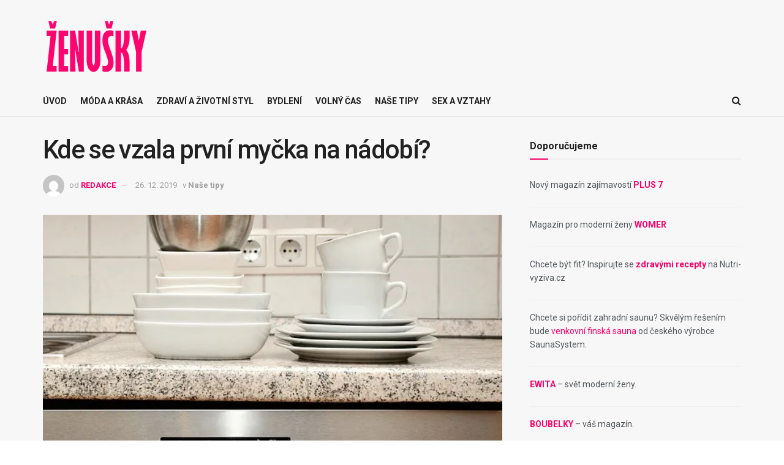

--- FILE ---
content_type: text/html; charset=UTF-8
request_url: https://zenusky.cz/kde-se-vzala-prvni-mycka-na-nadobi/
body_size: 32339
content:
<!doctype html>
<!--[if lt IE 7]> <html class="no-js lt-ie9 lt-ie8 lt-ie7" dir="ltr" lang="cs" prefix="og: https://ogp.me/ns#"> <![endif]-->
<!--[if IE 7]>    <html class="no-js lt-ie9 lt-ie8" dir="ltr" lang="cs" prefix="og: https://ogp.me/ns#"> <![endif]-->
<!--[if IE 8]>    <html class="no-js lt-ie9" dir="ltr" lang="cs" prefix="og: https://ogp.me/ns#"> <![endif]-->
<!--[if IE 9]>    <html class="no-js lt-ie10" dir="ltr" lang="cs" prefix="og: https://ogp.me/ns#"> <![endif]-->
<!--[if gt IE 8]><!--> <html class="no-js" dir="ltr" lang="cs" prefix="og: https://ogp.me/ns#"> <!--<![endif]-->
<head>
    <meta http-equiv="Content-Type" content="text/html; charset=UTF-8" />
    <meta name='viewport' content='width=device-width, initial-scale=1, user-scalable=yes' />
    <link rel="profile" href="http://gmpg.org/xfn/11" />
    <link rel="pingback" href="https://zenusky.cz/xmlrpc.php" />
    <title>Kde se vzala první myčka na nádobí? - ŽENUŠKY</title>

		<!-- All in One SEO 4.9.1.1 - aioseo.com -->
	<meta name="description" content="Přemýšleli jste někdy nad tím, kolik času strávíte v kuchyni? A kolik teprve nekonečným mytím nádobí? LAMA energy vám přináší zajímavosti o přístrojích, které nám mlčky slouží a šetří naši práci. Jako první poznejme více myčku. Víte přeci co, nebo vlastně kdo byla první myčka na nádobí v historii? Mytí nádobí, stejně jako dnes, tak" />
	<meta name="robots" content="max-image-preview:large" />
	<meta name="author" content="REDAKCE"/>
	<link rel="canonical" href="https://zenusky.cz/kde-se-vzala-prvni-mycka-na-nadobi/" />
	<meta name="generator" content="All in One SEO (AIOSEO) 4.9.1.1" />
		<meta property="og:locale" content="cs_CZ" />
		<meta property="og:site_name" content="ŽENUŠKY - Magazín pro každou ženu" />
		<meta property="og:type" content="article" />
		<meta property="og:title" content="Kde se vzala první myčka na nádobí? - ŽENUŠKY" />
		<meta property="og:description" content="Přemýšleli jste někdy nad tím, kolik času strávíte v kuchyni? A kolik teprve nekonečným mytím nádobí? LAMA energy vám přináší zajímavosti o přístrojích, které nám mlčky slouží a šetří naši práci. Jako první poznejme více myčku. Víte přeci co, nebo vlastně kdo byla první myčka na nádobí v historii? Mytí nádobí, stejně jako dnes, tak" />
		<meta property="og:url" content="https://zenusky.cz/kde-se-vzala-prvni-mycka-na-nadobi/" />
		<meta property="article:published_time" content="2015-07-23T21:05:24+00:00" />
		<meta property="article:modified_time" content="2019-12-26T14:26:23+00:00" />
		<meta name="twitter:card" content="summary_large_image" />
		<meta name="twitter:title" content="Kde se vzala první myčka na nádobí? - ŽENUŠKY" />
		<meta name="twitter:description" content="Přemýšleli jste někdy nad tím, kolik času strávíte v kuchyni? A kolik teprve nekonečným mytím nádobí? LAMA energy vám přináší zajímavosti o přístrojích, které nám mlčky slouží a šetří naši práci. Jako první poznejme více myčku. Víte přeci co, nebo vlastně kdo byla první myčka na nádobí v historii? Mytí nádobí, stejně jako dnes, tak" />
		<script type="application/ld+json" class="aioseo-schema">
			{"@context":"https:\/\/schema.org","@graph":[{"@type":"BlogPosting","@id":"https:\/\/zenusky.cz\/kde-se-vzala-prvni-mycka-na-nadobi\/#blogposting","name":"Kde se vzala prvn\u00ed my\u010dka na n\u00e1dob\u00ed? - \u017dENU\u0160KY","headline":"Kde se vzala prvn\u00ed my\u010dka na n\u00e1dob\u00ed?","author":{"@id":"https:\/\/zenusky.cz\/author\/k-media\/#author"},"publisher":{"@id":"https:\/\/zenusky.cz\/#organization"},"image":{"@type":"ImageObject","url":"https:\/\/i0.wp.com\/zenusky.cz\/wp-content\/uploads\/2015\/07\/tableware-555203_640.jpg?fit=640%2C455&ssl=1","width":640,"height":455},"datePublished":"2015-07-23T22:05:24+01:00","dateModified":"2019-12-26T15:26:23+01:00","inLanguage":"cs-CZ","mainEntityOfPage":{"@id":"https:\/\/zenusky.cz\/kde-se-vzala-prvni-mycka-na-nadobi\/#webpage"},"isPartOf":{"@id":"https:\/\/zenusky.cz\/kde-se-vzala-prvni-mycka-na-nadobi\/#webpage"},"articleSection":"Na\u0161e tipy, my\u010dka"},{"@type":"BreadcrumbList","@id":"https:\/\/zenusky.cz\/kde-se-vzala-prvni-mycka-na-nadobi\/#breadcrumblist","itemListElement":[{"@type":"ListItem","@id":"https:\/\/zenusky.cz#listItem","position":1,"name":"Dom\u016f","item":"https:\/\/zenusky.cz","nextItem":{"@type":"ListItem","@id":"https:\/\/zenusky.cz\/kategorie\/nase-tipy\/#listItem","name":"Na\u0161e tipy"}},{"@type":"ListItem","@id":"https:\/\/zenusky.cz\/kategorie\/nase-tipy\/#listItem","position":2,"name":"Na\u0161e tipy","item":"https:\/\/zenusky.cz\/kategorie\/nase-tipy\/","nextItem":{"@type":"ListItem","@id":"https:\/\/zenusky.cz\/kde-se-vzala-prvni-mycka-na-nadobi\/#listItem","name":"Kde se vzala prvn\u00ed my\u010dka na n\u00e1dob\u00ed?"},"previousItem":{"@type":"ListItem","@id":"https:\/\/zenusky.cz#listItem","name":"Dom\u016f"}},{"@type":"ListItem","@id":"https:\/\/zenusky.cz\/kde-se-vzala-prvni-mycka-na-nadobi\/#listItem","position":3,"name":"Kde se vzala prvn\u00ed my\u010dka na n\u00e1dob\u00ed?","previousItem":{"@type":"ListItem","@id":"https:\/\/zenusky.cz\/kategorie\/nase-tipy\/#listItem","name":"Na\u0161e tipy"}}]},{"@type":"Organization","@id":"https:\/\/zenusky.cz\/#organization","name":"\u017dENU\u0160KY","description":"Magaz\u00edn pro ka\u017edou \u017eenu","url":"https:\/\/zenusky.cz\/"},{"@type":"Person","@id":"https:\/\/zenusky.cz\/author\/k-media\/#author","url":"https:\/\/zenusky.cz\/author\/k-media\/","name":"REDAKCE","image":{"@type":"ImageObject","@id":"https:\/\/zenusky.cz\/kde-se-vzala-prvni-mycka-na-nadobi\/#authorImage","url":"https:\/\/secure.gravatar.com\/avatar\/62426dbd777c2c4537e63726945e9ce1e359966020d962a63ce348da2ec2d176?s=96&d=mm&r=g","width":96,"height":96,"caption":"REDAKCE"}},{"@type":"WebPage","@id":"https:\/\/zenusky.cz\/kde-se-vzala-prvni-mycka-na-nadobi\/#webpage","url":"https:\/\/zenusky.cz\/kde-se-vzala-prvni-mycka-na-nadobi\/","name":"Kde se vzala prvn\u00ed my\u010dka na n\u00e1dob\u00ed? - \u017dENU\u0160KY","description":"P\u0159em\u00fd\u0161leli jste n\u011bkdy nad t\u00edm, kolik \u010dasu str\u00e1v\u00edte v kuchyni? A kolik teprve nekone\u010dn\u00fdm myt\u00edm n\u00e1dob\u00ed? LAMA energy v\u00e1m p\u0159in\u00e1\u0161\u00ed zaj\u00edmavosti o p\u0159\u00edstroj\u00edch, kter\u00e9 n\u00e1m ml\u010dky slou\u017e\u00ed a \u0161et\u0159\u00ed na\u0161i pr\u00e1ci. Jako prvn\u00ed poznejme v\u00edce my\u010dku. V\u00edte p\u0159eci co, nebo vlastn\u011b kdo byla prvn\u00ed my\u010dka na n\u00e1dob\u00ed v historii? Myt\u00ed n\u00e1dob\u00ed, stejn\u011b jako dnes, tak","inLanguage":"cs-CZ","isPartOf":{"@id":"https:\/\/zenusky.cz\/#website"},"breadcrumb":{"@id":"https:\/\/zenusky.cz\/kde-se-vzala-prvni-mycka-na-nadobi\/#breadcrumblist"},"author":{"@id":"https:\/\/zenusky.cz\/author\/k-media\/#author"},"creator":{"@id":"https:\/\/zenusky.cz\/author\/k-media\/#author"},"image":{"@type":"ImageObject","url":"https:\/\/i0.wp.com\/zenusky.cz\/wp-content\/uploads\/2015\/07\/tableware-555203_640.jpg?fit=640%2C455&ssl=1","@id":"https:\/\/zenusky.cz\/kde-se-vzala-prvni-mycka-na-nadobi\/#mainImage","width":640,"height":455},"primaryImageOfPage":{"@id":"https:\/\/zenusky.cz\/kde-se-vzala-prvni-mycka-na-nadobi\/#mainImage"},"datePublished":"2015-07-23T22:05:24+01:00","dateModified":"2019-12-26T15:26:23+01:00"},{"@type":"WebSite","@id":"https:\/\/zenusky.cz\/#website","url":"https:\/\/zenusky.cz\/","name":"\u017dENU\u0160KY","description":"Magaz\u00edn pro ka\u017edou \u017eenu","inLanguage":"cs-CZ","publisher":{"@id":"https:\/\/zenusky.cz\/#organization"}}]}
		</script>
		<!-- All in One SEO -->

			<script type="text/javascript">
			  var jnews_ajax_url = '/?ajax-request=jnews'
			</script>
			<script type="text/javascript">;window.jnews=window.jnews||{},window.jnews.library=window.jnews.library||{},window.jnews.library=function(){"use strict";var e=this;e.win=window,e.doc=document,e.noop=function(){},e.globalBody=e.doc.getElementsByTagName("body")[0],e.globalBody=e.globalBody?e.globalBody:e.doc,e.win.jnewsDataStorage=e.win.jnewsDataStorage||{_storage:new WeakMap,put:function(e,t,n){this._storage.has(e)||this._storage.set(e,new Map),this._storage.get(e).set(t,n)},get:function(e,t){return this._storage.get(e).get(t)},has:function(e,t){return this._storage.has(e)&&this._storage.get(e).has(t)},remove:function(e,t){var n=this._storage.get(e).delete(t);return 0===!this._storage.get(e).size&&this._storage.delete(e),n}},e.windowWidth=function(){return e.win.innerWidth||e.docEl.clientWidth||e.globalBody.clientWidth},e.windowHeight=function(){return e.win.innerHeight||e.docEl.clientHeight||e.globalBody.clientHeight},e.requestAnimationFrame=e.win.requestAnimationFrame||e.win.webkitRequestAnimationFrame||e.win.mozRequestAnimationFrame||e.win.msRequestAnimationFrame||window.oRequestAnimationFrame||function(e){return setTimeout(e,1e3/60)},e.cancelAnimationFrame=e.win.cancelAnimationFrame||e.win.webkitCancelAnimationFrame||e.win.webkitCancelRequestAnimationFrame||e.win.mozCancelAnimationFrame||e.win.msCancelRequestAnimationFrame||e.win.oCancelRequestAnimationFrame||function(e){clearTimeout(e)},e.classListSupport="classList"in document.createElement("_"),e.hasClass=e.classListSupport?function(e,t){return e.classList.contains(t)}:function(e,t){return e.className.indexOf(t)>=0},e.addClass=e.classListSupport?function(t,n){e.hasClass(t,n)||t.classList.add(n)}:function(t,n){e.hasClass(t,n)||(t.className+=" "+n)},e.removeClass=e.classListSupport?function(t,n){e.hasClass(t,n)&&t.classList.remove(n)}:function(t,n){e.hasClass(t,n)&&(t.className=t.className.replace(n,""))},e.objKeys=function(e){var t=[];for(var n in e)Object.prototype.hasOwnProperty.call(e,n)&&t.push(n);return t},e.isObjectSame=function(e,t){var n=!0;return JSON.stringify(e)!==JSON.stringify(t)&&(n=!1),n},e.extend=function(){for(var e,t,n,o=arguments[0]||{},i=1,a=arguments.length;i<a;i++)if(null!==(e=arguments[i]))for(t in e)o!==(n=e[t])&&void 0!==n&&(o[t]=n);return o},e.dataStorage=e.win.jnewsDataStorage,e.isVisible=function(e){return 0!==e.offsetWidth&&0!==e.offsetHeight||e.getBoundingClientRect().length},e.getHeight=function(e){return e.offsetHeight||e.clientHeight||e.getBoundingClientRect().height},e.getWidth=function(e){return e.offsetWidth||e.clientWidth||e.getBoundingClientRect().width},e.supportsPassive=!1;try{var t=Object.defineProperty({},"passive",{get:function(){e.supportsPassive=!0}});"createEvent"in e.doc?e.win.addEventListener("test",null,t):"fireEvent"in e.doc&&e.win.attachEvent("test",null)}catch(e){}e.passiveOption=!!e.supportsPassive&&{passive:!0},e.setStorage=function(e,t){e="jnews-"+e;var n={expired:Math.floor(((new Date).getTime()+432e5)/1e3)};t=Object.assign(n,t);localStorage.setItem(e,JSON.stringify(t))},e.getStorage=function(e){e="jnews-"+e;var t=localStorage.getItem(e);return null!==t&&0<t.length?JSON.parse(localStorage.getItem(e)):{}},e.expiredStorage=function(){var t,n="jnews-";for(var o in localStorage)o.indexOf(n)>-1&&"undefined"!==(t=e.getStorage(o.replace(n,""))).expired&&t.expired<Math.floor((new Date).getTime()/1e3)&&localStorage.removeItem(o)},e.addEvents=function(t,n,o){for(var i in n){var a=["touchstart","touchmove"].indexOf(i)>=0&&!o&&e.passiveOption;"createEvent"in e.doc?t.addEventListener(i,n[i],a):"fireEvent"in e.doc&&t.attachEvent("on"+i,n[i])}},e.removeEvents=function(t,n){for(var o in n)"createEvent"in e.doc?t.removeEventListener(o,n[o]):"fireEvent"in e.doc&&t.detachEvent("on"+o,n[o])},e.triggerEvents=function(t,n,o){var i;o=o||{detail:null};return"createEvent"in e.doc?(!(i=e.doc.createEvent("CustomEvent")||new CustomEvent(n)).initCustomEvent||i.initCustomEvent(n,!0,!1,o),void t.dispatchEvent(i)):"fireEvent"in e.doc?((i=e.doc.createEventObject()).eventType=n,void t.fireEvent("on"+i.eventType,i)):void 0},e.getParents=function(t,n){void 0===n&&(n=e.doc);for(var o=[],i=t.parentNode,a=!1;!a;)if(i){var r=i;r.querySelectorAll(n).length?a=!0:(o.push(r),i=r.parentNode)}else o=[],a=!0;return o},e.forEach=function(e,t,n){for(var o=0,i=e.length;o<i;o++)t.call(n,e[o],o)},e.getText=function(e){return e.innerText||e.textContent},e.setText=function(e,t){var n="object"==typeof t?t.innerText||t.textContent:t;e.innerText&&(e.innerText=n),e.textContent&&(e.textContent=n)},e.httpBuildQuery=function(t){return e.objKeys(t).reduce(function t(n){var o=arguments.length>1&&void 0!==arguments[1]?arguments[1]:null;return function(i,a){var r=n[a];a=encodeURIComponent(a);var s=o?"".concat(o,"[").concat(a,"]"):a;return null==r||"function"==typeof r?(i.push("".concat(s,"=")),i):["number","boolean","string"].includes(typeof r)?(i.push("".concat(s,"=").concat(encodeURIComponent(r))),i):(i.push(e.objKeys(r).reduce(t(r,s),[]).join("&")),i)}}(t),[]).join("&")},e.get=function(t,n,o,i){return o="function"==typeof o?o:e.noop,e.ajax("GET",t,n,o,i)},e.post=function(t,n,o,i){return o="function"==typeof o?o:e.noop,e.ajax("POST",t,n,o,i)},e.ajax=function(t,n,o,i,a){var r=new XMLHttpRequest,s=n,c=e.httpBuildQuery(o);if(t=-1!=["GET","POST"].indexOf(t)?t:"GET",r.open(t,s+("GET"==t?"?"+c:""),!0),"POST"==t&&r.setRequestHeader("Content-type","application/x-www-form-urlencoded"),r.setRequestHeader("X-Requested-With","XMLHttpRequest"),r.onreadystatechange=function(){4===r.readyState&&200<=r.status&&300>r.status&&"function"==typeof i&&i.call(void 0,r.response)},void 0!==a&&!a){return{xhr:r,send:function(){r.send("POST"==t?c:null)}}}return r.send("POST"==t?c:null),{xhr:r}},e.scrollTo=function(t,n,o){function i(e,t,n){this.start=this.position(),this.change=e-this.start,this.currentTime=0,this.increment=20,this.duration=void 0===n?500:n,this.callback=t,this.finish=!1,this.animateScroll()}return Math.easeInOutQuad=function(e,t,n,o){return(e/=o/2)<1?n/2*e*e+t:-n/2*(--e*(e-2)-1)+t},i.prototype.stop=function(){this.finish=!0},i.prototype.move=function(t){e.doc.documentElement.scrollTop=t,e.globalBody.parentNode.scrollTop=t,e.globalBody.scrollTop=t},i.prototype.position=function(){return e.doc.documentElement.scrollTop||e.globalBody.parentNode.scrollTop||e.globalBody.scrollTop},i.prototype.animateScroll=function(){this.currentTime+=this.increment;var t=Math.easeInOutQuad(this.currentTime,this.start,this.change,this.duration);this.move(t),this.currentTime<this.duration&&!this.finish?e.requestAnimationFrame.call(e.win,this.animateScroll.bind(this)):this.callback&&"function"==typeof this.callback&&this.callback()},new i(t,n,o)},e.unwrap=function(t){var n,o=t;e.forEach(t,(function(e,t){n?n+=e:n=e})),o.replaceWith(n)},e.performance={start:function(e){performance.mark(e+"Start")},stop:function(e){performance.mark(e+"End"),performance.measure(e,e+"Start",e+"End")}},e.fps=function(){var t=0,n=0,o=0;!function(){var i=t=0,a=0,r=0,s=document.getElementById("fpsTable"),c=function(t){void 0===document.getElementsByTagName("body")[0]?e.requestAnimationFrame.call(e.win,(function(){c(t)})):document.getElementsByTagName("body")[0].appendChild(t)};null===s&&((s=document.createElement("div")).style.position="fixed",s.style.top="120px",s.style.left="10px",s.style.width="100px",s.style.height="20px",s.style.border="1px solid black",s.style.fontSize="11px",s.style.zIndex="100000",s.style.backgroundColor="white",s.id="fpsTable",c(s));var l=function(){o++,n=Date.now(),(a=(o/(r=(n-t)/1e3)).toPrecision(2))!=i&&(i=a,s.innerHTML=i+"fps"),1<r&&(t=n,o=0),e.requestAnimationFrame.call(e.win,l)};l()}()},e.instr=function(e,t){for(var n=0;n<t.length;n++)if(-1!==e.toLowerCase().indexOf(t[n].toLowerCase()))return!0},e.winLoad=function(t,n){function o(o){if("complete"===e.doc.readyState||"interactive"===e.doc.readyState)return!o||n?setTimeout(t,n||1):t(o),1}o()||e.addEvents(e.win,{load:o})},e.docReady=function(t,n){function o(o){if("complete"===e.doc.readyState||"interactive"===e.doc.readyState)return!o||n?setTimeout(t,n||1):t(o),1}o()||e.addEvents(e.doc,{DOMContentLoaded:o})},e.fireOnce=function(){e.docReady((function(){e.assets=e.assets||[],e.assets.length&&(e.boot(),e.load_assets())}),50)},e.boot=function(){e.length&&e.doc.querySelectorAll("style[media]").forEach((function(e){"not all"==e.getAttribute("media")&&e.removeAttribute("media")}))},e.create_js=function(t,n){var o=e.doc.createElement("script");switch(o.setAttribute("src",t),n){case"defer":o.setAttribute("defer",!0);break;case"async":o.setAttribute("async",!0);break;case"deferasync":o.setAttribute("defer",!0),o.setAttribute("async",!0)}e.globalBody.appendChild(o)},e.load_assets=function(){"object"==typeof e.assets&&e.forEach(e.assets.slice(0),(function(t,n){var o="";t.defer&&(o+="defer"),t.async&&(o+="async"),e.create_js(t.url,o);var i=e.assets.indexOf(t);i>-1&&e.assets.splice(i,1)})),e.assets=jnewsoption.au_scripts=window.jnewsads=[]},e.setCookie=function(e,t,n){var o="";if(n){var i=new Date;i.setTime(i.getTime()+24*n*60*60*1e3),o="; expires="+i.toUTCString()}document.cookie=e+"="+(t||"")+o+"; path=/"},e.getCookie=function(e){for(var t=e+"=",n=document.cookie.split(";"),o=0;o<n.length;o++){for(var i=n[o];" "==i.charAt(0);)i=i.substring(1,i.length);if(0==i.indexOf(t))return i.substring(t.length,i.length)}return null},e.eraseCookie=function(e){document.cookie=e+"=; Path=/; Expires=Thu, 01 Jan 1970 00:00:01 GMT;"},e.docReady((function(){e.globalBody=e.globalBody==e.doc?e.doc.getElementsByTagName("body")[0]:e.globalBody,e.globalBody=e.globalBody?e.globalBody:e.doc})),e.winLoad((function(){e.winLoad((function(){var t=!1;if(void 0!==window.jnewsadmin)if(void 0!==window.file_version_checker){var n=e.objKeys(window.file_version_checker);n.length?n.forEach((function(e){t||"10.0.4"===window.file_version_checker[e]||(t=!0)})):t=!0}else t=!0;t&&(window.jnewsHelper.getMessage(),window.jnewsHelper.getNotice())}),2500)}))},window.jnews.library=new window.jnews.library;</script><script type="module">;/*! instant.page v5.1.1 - (C) 2019-2020 Alexandre Dieulot - https://instant.page/license */
let t,e;const n=new Set,o=document.createElement("link"),i=o.relList&&o.relList.supports&&o.relList.supports("prefetch")&&window.IntersectionObserver&&"isIntersecting"in IntersectionObserverEntry.prototype,s="instantAllowQueryString"in document.body.dataset,a="instantAllowExternalLinks"in document.body.dataset,r="instantWhitelist"in document.body.dataset,c="instantMousedownShortcut"in document.body.dataset,d=1111;let l=65,u=!1,f=!1,m=!1;if("instantIntensity"in document.body.dataset){const t=document.body.dataset.instantIntensity;if("mousedown"==t.substr(0,9))u=!0,"mousedown-only"==t&&(f=!0);else if("viewport"==t.substr(0,8))navigator.connection&&(navigator.connection.saveData||navigator.connection.effectiveType&&navigator.connection.effectiveType.includes("2g"))||("viewport"==t?document.documentElement.clientWidth*document.documentElement.clientHeight<45e4&&(m=!0):"viewport-all"==t&&(m=!0));else{const e=parseInt(t);isNaN(e)||(l=e)}}if(i){const n={capture:!0,passive:!0};if(f||document.addEventListener("touchstart",(function(t){e=performance.now();const n=t.target.closest("a");h(n)&&v(n.href)}),n),u?c||document.addEventListener("mousedown",(function(t){const e=t.target.closest("a");h(e)&&v(e.href)}),n):document.addEventListener("mouseover",(function(n){if(performance.now()-e<d)return;if(!("closest"in n.target))return;const o=n.target.closest("a");h(o)&&(o.addEventListener("mouseout",p,{passive:!0}),t=setTimeout((()=>{v(o.href),t=void 0}),l))}),n),c&&document.addEventListener("mousedown",(function(t){if(performance.now()-e<d)return;const n=t.target.closest("a");if(t.which>1||t.metaKey||t.ctrlKey)return;if(!n)return;n.addEventListener("click",(function(t){1337!=t.detail&&t.preventDefault()}),{capture:!0,passive:!1,once:!0});const o=new MouseEvent("click",{view:window,bubbles:!0,cancelable:!1,detail:1337});n.dispatchEvent(o)}),n),m){let t;(t=window.requestIdleCallback?t=>{requestIdleCallback(t,{timeout:1500})}:t=>{t()})((()=>{const t=new IntersectionObserver((e=>{e.forEach((e=>{if(e.isIntersecting){const n=e.target;t.unobserve(n),v(n.href)}}))}));document.querySelectorAll("a").forEach((e=>{h(e)&&t.observe(e)}))}))}}function p(e){e.relatedTarget&&e.target.closest("a")==e.relatedTarget.closest("a")||t&&(clearTimeout(t),t=void 0)}function h(t){if(t&&t.href&&(!r||"instant"in t.dataset)&&(a||t.origin==location.origin||"instant"in t.dataset)&&["http:","https:"].includes(t.protocol)&&("http:"!=t.protocol||"https:"!=location.protocol)&&(s||!t.search||"instant"in t.dataset)&&!(t.hash&&t.pathname+t.search==location.pathname+location.search||"noInstant"in t.dataset))return!0}function v(t){if(n.has(t))return;const e=document.createElement("link");e.rel="prefetch",e.href=t,document.head.appendChild(e),n.add(t)}</script><link rel='dns-prefetch' href='//secure.gravatar.com' />
<link rel='dns-prefetch' href='//stats.wp.com' />
<link rel='dns-prefetch' href='//fonts.googleapis.com' />
<link rel='dns-prefetch' href='//v0.wordpress.com' />
<link rel='preconnect' href='//i0.wp.com' />
<link rel='preconnect' href='https://fonts.gstatic.com' />
<link rel="alternate" type="application/rss+xml" title="ŽENUŠKY &raquo; RSS zdroj" href="https://zenusky.cz/feed/" />
<link rel="alternate" title="oEmbed (JSON)" type="application/json+oembed" href="https://zenusky.cz/wp-json/oembed/1.0/embed?url=https%3A%2F%2Fzenusky.cz%2Fkde-se-vzala-prvni-mycka-na-nadobi%2F" />
<link rel="alternate" title="oEmbed (XML)" type="text/xml+oembed" href="https://zenusky.cz/wp-json/oembed/1.0/embed?url=https%3A%2F%2Fzenusky.cz%2Fkde-se-vzala-prvni-mycka-na-nadobi%2F&#038;format=xml" />
		<!-- This site uses the Google Analytics by ExactMetrics plugin v8.10.2 - Using Analytics tracking - https://www.exactmetrics.com/ -->
		<!-- Note: ExactMetrics is not currently configured on this site. The site owner needs to authenticate with Google Analytics in the ExactMetrics settings panel. -->
					<!-- No tracking code set -->
				<!-- / Google Analytics by ExactMetrics -->
		<style id='wp-img-auto-sizes-contain-inline-css' type='text/css'>
img:is([sizes=auto i],[sizes^="auto," i]){contain-intrinsic-size:3000px 1500px}
/*# sourceURL=wp-img-auto-sizes-contain-inline-css */
</style>
<link rel='stylesheet' id='creativ_shortcodes-css' href='https://zenusky.cz/wp-content/plugins/creativ-shortcodes//includes/shortcodes.css?ver=6.9' type='text/css' media='all' />
<link rel='stylesheet' id='creativ_shortcodes_fontawesome-css' href='https://zenusky.cz/wp-content/plugins/creativ-shortcodes//fonts/fontawesome/css/font-awesome.min.css?ver=6.9' type='text/css' media='all' />
<link rel='stylesheet' id='creativ_shortcodes_fontello-css' href='https://zenusky.cz/wp-content/plugins/creativ-shortcodes//fonts/fontello/css/fontello.css?ver=6.9' type='text/css' media='all' />
<style id='wp-emoji-styles-inline-css' type='text/css'>

	img.wp-smiley, img.emoji {
		display: inline !important;
		border: none !important;
		box-shadow: none !important;
		height: 1em !important;
		width: 1em !important;
		margin: 0 0.07em !important;
		vertical-align: -0.1em !important;
		background: none !important;
		padding: 0 !important;
	}
/*# sourceURL=wp-emoji-styles-inline-css */
</style>
<style id='wp-block-library-inline-css' type='text/css'>
:root{--wp-block-synced-color:#7a00df;--wp-block-synced-color--rgb:122,0,223;--wp-bound-block-color:var(--wp-block-synced-color);--wp-editor-canvas-background:#ddd;--wp-admin-theme-color:#007cba;--wp-admin-theme-color--rgb:0,124,186;--wp-admin-theme-color-darker-10:#006ba1;--wp-admin-theme-color-darker-10--rgb:0,107,160.5;--wp-admin-theme-color-darker-20:#005a87;--wp-admin-theme-color-darker-20--rgb:0,90,135;--wp-admin-border-width-focus:2px}@media (min-resolution:192dpi){:root{--wp-admin-border-width-focus:1.5px}}.wp-element-button{cursor:pointer}:root .has-very-light-gray-background-color{background-color:#eee}:root .has-very-dark-gray-background-color{background-color:#313131}:root .has-very-light-gray-color{color:#eee}:root .has-very-dark-gray-color{color:#313131}:root .has-vivid-green-cyan-to-vivid-cyan-blue-gradient-background{background:linear-gradient(135deg,#00d084,#0693e3)}:root .has-purple-crush-gradient-background{background:linear-gradient(135deg,#34e2e4,#4721fb 50%,#ab1dfe)}:root .has-hazy-dawn-gradient-background{background:linear-gradient(135deg,#faaca8,#dad0ec)}:root .has-subdued-olive-gradient-background{background:linear-gradient(135deg,#fafae1,#67a671)}:root .has-atomic-cream-gradient-background{background:linear-gradient(135deg,#fdd79a,#004a59)}:root .has-nightshade-gradient-background{background:linear-gradient(135deg,#330968,#31cdcf)}:root .has-midnight-gradient-background{background:linear-gradient(135deg,#020381,#2874fc)}:root{--wp--preset--font-size--normal:16px;--wp--preset--font-size--huge:42px}.has-regular-font-size{font-size:1em}.has-larger-font-size{font-size:2.625em}.has-normal-font-size{font-size:var(--wp--preset--font-size--normal)}.has-huge-font-size{font-size:var(--wp--preset--font-size--huge)}.has-text-align-center{text-align:center}.has-text-align-left{text-align:left}.has-text-align-right{text-align:right}.has-fit-text{white-space:nowrap!important}#end-resizable-editor-section{display:none}.aligncenter{clear:both}.items-justified-left{justify-content:flex-start}.items-justified-center{justify-content:center}.items-justified-right{justify-content:flex-end}.items-justified-space-between{justify-content:space-between}.screen-reader-text{border:0;clip-path:inset(50%);height:1px;margin:-1px;overflow:hidden;padding:0;position:absolute;width:1px;word-wrap:normal!important}.screen-reader-text:focus{background-color:#ddd;clip-path:none;color:#444;display:block;font-size:1em;height:auto;left:5px;line-height:normal;padding:15px 23px 14px;text-decoration:none;top:5px;width:auto;z-index:100000}html :where(.has-border-color){border-style:solid}html :where([style*=border-top-color]){border-top-style:solid}html :where([style*=border-right-color]){border-right-style:solid}html :where([style*=border-bottom-color]){border-bottom-style:solid}html :where([style*=border-left-color]){border-left-style:solid}html :where([style*=border-width]){border-style:solid}html :where([style*=border-top-width]){border-top-style:solid}html :where([style*=border-right-width]){border-right-style:solid}html :where([style*=border-bottom-width]){border-bottom-style:solid}html :where([style*=border-left-width]){border-left-style:solid}html :where(img[class*=wp-image-]){height:auto;max-width:100%}:where(figure){margin:0 0 1em}html :where(.is-position-sticky){--wp-admin--admin-bar--position-offset:var(--wp-admin--admin-bar--height,0px)}@media screen and (max-width:600px){html :where(.is-position-sticky){--wp-admin--admin-bar--position-offset:0px}}

/*# sourceURL=wp-block-library-inline-css */
</style><style id='global-styles-inline-css' type='text/css'>
:root{--wp--preset--aspect-ratio--square: 1;--wp--preset--aspect-ratio--4-3: 4/3;--wp--preset--aspect-ratio--3-4: 3/4;--wp--preset--aspect-ratio--3-2: 3/2;--wp--preset--aspect-ratio--2-3: 2/3;--wp--preset--aspect-ratio--16-9: 16/9;--wp--preset--aspect-ratio--9-16: 9/16;--wp--preset--color--black: #000000;--wp--preset--color--cyan-bluish-gray: #abb8c3;--wp--preset--color--white: #ffffff;--wp--preset--color--pale-pink: #f78da7;--wp--preset--color--vivid-red: #cf2e2e;--wp--preset--color--luminous-vivid-orange: #ff6900;--wp--preset--color--luminous-vivid-amber: #fcb900;--wp--preset--color--light-green-cyan: #7bdcb5;--wp--preset--color--vivid-green-cyan: #00d084;--wp--preset--color--pale-cyan-blue: #8ed1fc;--wp--preset--color--vivid-cyan-blue: #0693e3;--wp--preset--color--vivid-purple: #9b51e0;--wp--preset--gradient--vivid-cyan-blue-to-vivid-purple: linear-gradient(135deg,rgb(6,147,227) 0%,rgb(155,81,224) 100%);--wp--preset--gradient--light-green-cyan-to-vivid-green-cyan: linear-gradient(135deg,rgb(122,220,180) 0%,rgb(0,208,130) 100%);--wp--preset--gradient--luminous-vivid-amber-to-luminous-vivid-orange: linear-gradient(135deg,rgb(252,185,0) 0%,rgb(255,105,0) 100%);--wp--preset--gradient--luminous-vivid-orange-to-vivid-red: linear-gradient(135deg,rgb(255,105,0) 0%,rgb(207,46,46) 100%);--wp--preset--gradient--very-light-gray-to-cyan-bluish-gray: linear-gradient(135deg,rgb(238,238,238) 0%,rgb(169,184,195) 100%);--wp--preset--gradient--cool-to-warm-spectrum: linear-gradient(135deg,rgb(74,234,220) 0%,rgb(151,120,209) 20%,rgb(207,42,186) 40%,rgb(238,44,130) 60%,rgb(251,105,98) 80%,rgb(254,248,76) 100%);--wp--preset--gradient--blush-light-purple: linear-gradient(135deg,rgb(255,206,236) 0%,rgb(152,150,240) 100%);--wp--preset--gradient--blush-bordeaux: linear-gradient(135deg,rgb(254,205,165) 0%,rgb(254,45,45) 50%,rgb(107,0,62) 100%);--wp--preset--gradient--luminous-dusk: linear-gradient(135deg,rgb(255,203,112) 0%,rgb(199,81,192) 50%,rgb(65,88,208) 100%);--wp--preset--gradient--pale-ocean: linear-gradient(135deg,rgb(255,245,203) 0%,rgb(182,227,212) 50%,rgb(51,167,181) 100%);--wp--preset--gradient--electric-grass: linear-gradient(135deg,rgb(202,248,128) 0%,rgb(113,206,126) 100%);--wp--preset--gradient--midnight: linear-gradient(135deg,rgb(2,3,129) 0%,rgb(40,116,252) 100%);--wp--preset--font-size--small: 13px;--wp--preset--font-size--medium: 20px;--wp--preset--font-size--large: 36px;--wp--preset--font-size--x-large: 42px;--wp--preset--spacing--20: 0.44rem;--wp--preset--spacing--30: 0.67rem;--wp--preset--spacing--40: 1rem;--wp--preset--spacing--50: 1.5rem;--wp--preset--spacing--60: 2.25rem;--wp--preset--spacing--70: 3.38rem;--wp--preset--spacing--80: 5.06rem;--wp--preset--shadow--natural: 6px 6px 9px rgba(0, 0, 0, 0.2);--wp--preset--shadow--deep: 12px 12px 50px rgba(0, 0, 0, 0.4);--wp--preset--shadow--sharp: 6px 6px 0px rgba(0, 0, 0, 0.2);--wp--preset--shadow--outlined: 6px 6px 0px -3px rgb(255, 255, 255), 6px 6px rgb(0, 0, 0);--wp--preset--shadow--crisp: 6px 6px 0px rgb(0, 0, 0);}:where(.is-layout-flex){gap: 0.5em;}:where(.is-layout-grid){gap: 0.5em;}body .is-layout-flex{display: flex;}.is-layout-flex{flex-wrap: wrap;align-items: center;}.is-layout-flex > :is(*, div){margin: 0;}body .is-layout-grid{display: grid;}.is-layout-grid > :is(*, div){margin: 0;}:where(.wp-block-columns.is-layout-flex){gap: 2em;}:where(.wp-block-columns.is-layout-grid){gap: 2em;}:where(.wp-block-post-template.is-layout-flex){gap: 1.25em;}:where(.wp-block-post-template.is-layout-grid){gap: 1.25em;}.has-black-color{color: var(--wp--preset--color--black) !important;}.has-cyan-bluish-gray-color{color: var(--wp--preset--color--cyan-bluish-gray) !important;}.has-white-color{color: var(--wp--preset--color--white) !important;}.has-pale-pink-color{color: var(--wp--preset--color--pale-pink) !important;}.has-vivid-red-color{color: var(--wp--preset--color--vivid-red) !important;}.has-luminous-vivid-orange-color{color: var(--wp--preset--color--luminous-vivid-orange) !important;}.has-luminous-vivid-amber-color{color: var(--wp--preset--color--luminous-vivid-amber) !important;}.has-light-green-cyan-color{color: var(--wp--preset--color--light-green-cyan) !important;}.has-vivid-green-cyan-color{color: var(--wp--preset--color--vivid-green-cyan) !important;}.has-pale-cyan-blue-color{color: var(--wp--preset--color--pale-cyan-blue) !important;}.has-vivid-cyan-blue-color{color: var(--wp--preset--color--vivid-cyan-blue) !important;}.has-vivid-purple-color{color: var(--wp--preset--color--vivid-purple) !important;}.has-black-background-color{background-color: var(--wp--preset--color--black) !important;}.has-cyan-bluish-gray-background-color{background-color: var(--wp--preset--color--cyan-bluish-gray) !important;}.has-white-background-color{background-color: var(--wp--preset--color--white) !important;}.has-pale-pink-background-color{background-color: var(--wp--preset--color--pale-pink) !important;}.has-vivid-red-background-color{background-color: var(--wp--preset--color--vivid-red) !important;}.has-luminous-vivid-orange-background-color{background-color: var(--wp--preset--color--luminous-vivid-orange) !important;}.has-luminous-vivid-amber-background-color{background-color: var(--wp--preset--color--luminous-vivid-amber) !important;}.has-light-green-cyan-background-color{background-color: var(--wp--preset--color--light-green-cyan) !important;}.has-vivid-green-cyan-background-color{background-color: var(--wp--preset--color--vivid-green-cyan) !important;}.has-pale-cyan-blue-background-color{background-color: var(--wp--preset--color--pale-cyan-blue) !important;}.has-vivid-cyan-blue-background-color{background-color: var(--wp--preset--color--vivid-cyan-blue) !important;}.has-vivid-purple-background-color{background-color: var(--wp--preset--color--vivid-purple) !important;}.has-black-border-color{border-color: var(--wp--preset--color--black) !important;}.has-cyan-bluish-gray-border-color{border-color: var(--wp--preset--color--cyan-bluish-gray) !important;}.has-white-border-color{border-color: var(--wp--preset--color--white) !important;}.has-pale-pink-border-color{border-color: var(--wp--preset--color--pale-pink) !important;}.has-vivid-red-border-color{border-color: var(--wp--preset--color--vivid-red) !important;}.has-luminous-vivid-orange-border-color{border-color: var(--wp--preset--color--luminous-vivid-orange) !important;}.has-luminous-vivid-amber-border-color{border-color: var(--wp--preset--color--luminous-vivid-amber) !important;}.has-light-green-cyan-border-color{border-color: var(--wp--preset--color--light-green-cyan) !important;}.has-vivid-green-cyan-border-color{border-color: var(--wp--preset--color--vivid-green-cyan) !important;}.has-pale-cyan-blue-border-color{border-color: var(--wp--preset--color--pale-cyan-blue) !important;}.has-vivid-cyan-blue-border-color{border-color: var(--wp--preset--color--vivid-cyan-blue) !important;}.has-vivid-purple-border-color{border-color: var(--wp--preset--color--vivid-purple) !important;}.has-vivid-cyan-blue-to-vivid-purple-gradient-background{background: var(--wp--preset--gradient--vivid-cyan-blue-to-vivid-purple) !important;}.has-light-green-cyan-to-vivid-green-cyan-gradient-background{background: var(--wp--preset--gradient--light-green-cyan-to-vivid-green-cyan) !important;}.has-luminous-vivid-amber-to-luminous-vivid-orange-gradient-background{background: var(--wp--preset--gradient--luminous-vivid-amber-to-luminous-vivid-orange) !important;}.has-luminous-vivid-orange-to-vivid-red-gradient-background{background: var(--wp--preset--gradient--luminous-vivid-orange-to-vivid-red) !important;}.has-very-light-gray-to-cyan-bluish-gray-gradient-background{background: var(--wp--preset--gradient--very-light-gray-to-cyan-bluish-gray) !important;}.has-cool-to-warm-spectrum-gradient-background{background: var(--wp--preset--gradient--cool-to-warm-spectrum) !important;}.has-blush-light-purple-gradient-background{background: var(--wp--preset--gradient--blush-light-purple) !important;}.has-blush-bordeaux-gradient-background{background: var(--wp--preset--gradient--blush-bordeaux) !important;}.has-luminous-dusk-gradient-background{background: var(--wp--preset--gradient--luminous-dusk) !important;}.has-pale-ocean-gradient-background{background: var(--wp--preset--gradient--pale-ocean) !important;}.has-electric-grass-gradient-background{background: var(--wp--preset--gradient--electric-grass) !important;}.has-midnight-gradient-background{background: var(--wp--preset--gradient--midnight) !important;}.has-small-font-size{font-size: var(--wp--preset--font-size--small) !important;}.has-medium-font-size{font-size: var(--wp--preset--font-size--medium) !important;}.has-large-font-size{font-size: var(--wp--preset--font-size--large) !important;}.has-x-large-font-size{font-size: var(--wp--preset--font-size--x-large) !important;}
/*# sourceURL=global-styles-inline-css */
</style>

<style id='classic-theme-styles-inline-css' type='text/css'>
/*! This file is auto-generated */
.wp-block-button__link{color:#fff;background-color:#32373c;border-radius:9999px;box-shadow:none;text-decoration:none;padding:calc(.667em + 2px) calc(1.333em + 2px);font-size:1.125em}.wp-block-file__button{background:#32373c;color:#fff;text-decoration:none}
/*# sourceURL=/wp-includes/css/classic-themes.min.css */
</style>
<link rel='stylesheet' id='wp-components-css' href='https://zenusky.cz/wp-includes/css/dist/components/style.min.css?ver=6.9' type='text/css' media='all' />
<link rel='stylesheet' id='wp-preferences-css' href='https://zenusky.cz/wp-includes/css/dist/preferences/style.min.css?ver=6.9' type='text/css' media='all' />
<link rel='stylesheet' id='wp-block-editor-css' href='https://zenusky.cz/wp-includes/css/dist/block-editor/style.min.css?ver=6.9' type='text/css' media='all' />
<link rel='stylesheet' id='wp-reusable-blocks-css' href='https://zenusky.cz/wp-includes/css/dist/reusable-blocks/style.min.css?ver=6.9' type='text/css' media='all' />
<link rel='stylesheet' id='wp-patterns-css' href='https://zenusky.cz/wp-includes/css/dist/patterns/style.min.css?ver=6.9' type='text/css' media='all' />
<link rel='stylesheet' id='wp-editor-css' href='https://zenusky.cz/wp-includes/css/dist/editor/style.min.css?ver=6.9' type='text/css' media='all' />
<link rel='stylesheet' id='easy_image_gallery_block-cgb-style-css-css' href='https://zenusky.cz/wp-content/plugins/easy-image-gallery/includes/gutenberg-block/dist/blocks.style.build.css?ver=6.9' type='text/css' media='all' />
<link rel='stylesheet' id='cwp-style-css' href='https://zenusky.cz/wp-content/plugins/comments-widget-plus/assets/css/cwp.css?ver=1.3' type='text/css' media='all' />
<link rel='stylesheet' id='contact-form-7-css' href='https://zenusky.cz/wp-content/plugins/contact-form-7/includes/css/styles.css?ver=6.1.4' type='text/css' media='all' />
<link rel='stylesheet' id='jnews-parent-style-css' href='https://zenusky.cz/wp-content/themes/jnews/style.css?ver=6.9' type='text/css' media='all' />
<link rel='stylesheet' id='js_composer_front-css' href='https://zenusky.cz/wp-content/plugins/js_composer/assets/css/js_composer.min.css?ver=7.0' type='text/css' media='all' />
<link rel='stylesheet' id='jeg_customizer_font-css' href='//fonts.googleapis.com/css?family=Roboto%3Aregular%2C500%2C700%2C500%2Cregular&#038;display=swap&#038;ver=1.3.0' type='text/css' media='all' />
<link rel='stylesheet' id='fancybox-css' href='https://zenusky.cz/wp-content/plugins/easy-image-gallery/includes/lib/fancybox/jquery.fancybox.min.css?ver=1.2' type='text/css' media='screen' />
<link rel='stylesheet' id='jnews-frontend-css' href='https://zenusky.cz/wp-content/themes/jnews/assets/dist/frontend.min.css?ver=1.0.0' type='text/css' media='all' />
<link rel='stylesheet' id='jnews-js-composer-css' href='https://zenusky.cz/wp-content/themes/jnews/assets/css/js-composer-frontend.css?ver=1.0.0' type='text/css' media='all' />
<link rel='stylesheet' id='jnews-style-css' href='https://zenusky.cz/wp-content/themes/jnews-child/style.css?ver=1.0.0' type='text/css' media='all' />
<link rel='stylesheet' id='jnews-darkmode-css' href='https://zenusky.cz/wp-content/themes/jnews/assets/css/darkmode.css?ver=1.0.0' type='text/css' media='all' />
<link rel='stylesheet' id='jnews-social-login-style-css' href='https://zenusky.cz/wp-content/plugins/jnews-social-login/assets/css/plugin.css?ver=11.0.2' type='text/css' media='all' />
<link rel='stylesheet' id='jnews-select-share-css' href='https://zenusky.cz/wp-content/plugins/jnews-social-share/assets/css/plugin.css' type='text/css' media='all' />
<link rel='stylesheet' id='jnews-weather-style-css' href='https://zenusky.cz/wp-content/plugins/jnews-weather/assets/css/plugin.css?ver=11.0.1' type='text/css' media='all' />
<script type="text/javascript" src="https://zenusky.cz/wp-includes/js/jquery/jquery.min.js?ver=3.7.1" id="jquery-core-js"></script>
<script type="text/javascript" src="https://zenusky.cz/wp-includes/js/jquery/jquery-migrate.min.js?ver=3.4.1" id="jquery-migrate-js"></script>
<script type="text/javascript" src="https://zenusky.cz/wp-content/plugins/creativ-shortcodes//includes/shortcodes.js?ver=6.9" id="creativ_shortcodes_js-js"></script>
<script></script><link rel="https://api.w.org/" href="https://zenusky.cz/wp-json/" /><link rel="alternate" title="JSON" type="application/json" href="https://zenusky.cz/wp-json/wp/v2/posts/2199" /><link rel="EditURI" type="application/rsd+xml" title="RSD" href="https://zenusky.cz/xmlrpc.php?rsd" />
<link rel='shortlink' href='https://wp.me/p7DZVQ-zt' />
	<style>img#wpstats{display:none}</style>
		<!-- Analytics by WP Statistics - https://wp-statistics.com -->
<meta name="generator" content="Powered by WPBakery Page Builder - drag and drop page builder for WordPress."/>
<script type='application/ld+json'>{"@context":"http:\/\/schema.org","@type":"Organization","@id":"https:\/\/zenusky.cz\/#organization","url":"https:\/\/zenusky.cz\/","name":"","logo":{"@type":"ImageObject","url":""},"sameAs":["http:\/\/facebook.com","http:\/\/twitter.com","https:\/\/plus.google.com\/+Jegtheme","http:\/\/youtube.com","http:\/\/jnews.jegtheme.com\/default\/feed\/"]}</script>
<script type='application/ld+json'>{"@context":"http:\/\/schema.org","@type":"WebSite","@id":"https:\/\/zenusky.cz\/#website","url":"https:\/\/zenusky.cz\/","name":"","potentialAction":{"@type":"SearchAction","target":"https:\/\/zenusky.cz\/?s={search_term_string}","query-input":"required name=search_term_string"}}</script>
<link rel="icon" href="https://i0.wp.com/zenusky.cz/wp-content/uploads/2023/11/cropped-zenusky.png?fit=32%2C32&#038;ssl=1" sizes="32x32" />
<link rel="icon" href="https://i0.wp.com/zenusky.cz/wp-content/uploads/2023/11/cropped-zenusky.png?fit=192%2C192&#038;ssl=1" sizes="192x192" />
<link rel="apple-touch-icon" href="https://i0.wp.com/zenusky.cz/wp-content/uploads/2023/11/cropped-zenusky.png?fit=180%2C180&#038;ssl=1" />
<meta name="msapplication-TileImage" content="https://i0.wp.com/zenusky.cz/wp-content/uploads/2023/11/cropped-zenusky.png?fit=270%2C270&#038;ssl=1" />
<style id="jeg_dynamic_css" type="text/css" data-type="jeg_custom-css">.jeg_container, .jeg_content, .jeg_boxed .jeg_main .jeg_container, .jeg_autoload_separator { background-color : #f7f7f7; } body { --j-accent-color : #ff026b; } a, .jeg_menu_style_5>li>a:hover, .jeg_menu_style_5>li.sfHover>a, .jeg_menu_style_5>li.current-menu-item>a, .jeg_menu_style_5>li.current-menu-ancestor>a, .jeg_navbar .jeg_menu:not(.jeg_main_menu)>li>a:hover, .jeg_midbar .jeg_menu:not(.jeg_main_menu)>li>a:hover, .jeg_side_tabs li.active, .jeg_block_heading_5 strong, .jeg_block_heading_6 strong, .jeg_block_heading_7 strong, .jeg_block_heading_8 strong, .jeg_subcat_list li a:hover, .jeg_subcat_list li button:hover, .jeg_pl_lg_7 .jeg_thumb .jeg_post_category a, .jeg_pl_xs_2:before, .jeg_pl_xs_4 .jeg_postblock_content:before, .jeg_postblock .jeg_post_title a:hover, .jeg_hero_style_6 .jeg_post_title a:hover, .jeg_sidefeed .jeg_pl_xs_3 .jeg_post_title a:hover, .widget_jnews_popular .jeg_post_title a:hover, .jeg_meta_author a, .widget_archive li a:hover, .widget_pages li a:hover, .widget_meta li a:hover, .widget_recent_entries li a:hover, .widget_rss li a:hover, .widget_rss cite, .widget_categories li a:hover, .widget_categories li.current-cat>a, #breadcrumbs a:hover, .jeg_share_count .counts, .commentlist .bypostauthor>.comment-body>.comment-author>.fn, span.required, .jeg_review_title, .bestprice .price, .authorlink a:hover, .jeg_vertical_playlist .jeg_video_playlist_play_icon, .jeg_vertical_playlist .jeg_video_playlist_item.active .jeg_video_playlist_thumbnail:before, .jeg_horizontal_playlist .jeg_video_playlist_play, .woocommerce li.product .pricegroup .button, .widget_display_forums li a:hover, .widget_display_topics li:before, .widget_display_replies li:before, .widget_display_views li:before, .bbp-breadcrumb a:hover, .jeg_mobile_menu li.sfHover>a, .jeg_mobile_menu li a:hover, .split-template-6 .pagenum, .jeg_mobile_menu_style_5>li>a:hover, .jeg_mobile_menu_style_5>li.sfHover>a, .jeg_mobile_menu_style_5>li.current-menu-item>a, .jeg_mobile_menu_style_5>li.current-menu-ancestor>a { color : #ff026b; } .jeg_menu_style_1>li>a:before, .jeg_menu_style_2>li>a:before, .jeg_menu_style_3>li>a:before, .jeg_side_toggle, .jeg_slide_caption .jeg_post_category a, .jeg_slider_type_1_wrapper .tns-controls button.tns-next, .jeg_block_heading_1 .jeg_block_title span, .jeg_block_heading_2 .jeg_block_title span, .jeg_block_heading_3, .jeg_block_heading_4 .jeg_block_title span, .jeg_block_heading_6:after, .jeg_pl_lg_box .jeg_post_category a, .jeg_pl_md_box .jeg_post_category a, .jeg_readmore:hover, .jeg_thumb .jeg_post_category a, .jeg_block_loadmore a:hover, .jeg_postblock.alt .jeg_block_loadmore a:hover, .jeg_block_loadmore a.active, .jeg_postblock_carousel_2 .jeg_post_category a, .jeg_heroblock .jeg_post_category a, .jeg_pagenav_1 .page_number.active, .jeg_pagenav_1 .page_number.active:hover, input[type="submit"], .btn, .button, .widget_tag_cloud a:hover, .popularpost_item:hover .jeg_post_title a:before, .jeg_splitpost_4 .page_nav, .jeg_splitpost_5 .page_nav, .jeg_post_via a:hover, .jeg_post_source a:hover, .jeg_post_tags a:hover, .comment-reply-title small a:before, .comment-reply-title small a:after, .jeg_storelist .productlink, .authorlink li.active a:before, .jeg_footer.dark .socials_widget:not(.nobg) a:hover .fa, div.jeg_breakingnews_title, .jeg_overlay_slider_bottom_wrapper .tns-controls button, .jeg_overlay_slider_bottom_wrapper .tns-controls button:hover, .jeg_vertical_playlist .jeg_video_playlist_current, .woocommerce span.onsale, .woocommerce #respond input#submit:hover, .woocommerce a.button:hover, .woocommerce button.button:hover, .woocommerce input.button:hover, .woocommerce #respond input#submit.alt, .woocommerce a.button.alt, .woocommerce button.button.alt, .woocommerce input.button.alt, .jeg_popup_post .caption, .jeg_footer.dark input[type="submit"], .jeg_footer.dark .btn, .jeg_footer.dark .button, .footer_widget.widget_tag_cloud a:hover, .jeg_inner_content .content-inner .jeg_post_category a:hover, #buddypress .standard-form button, #buddypress a.button, #buddypress input[type="submit"], #buddypress input[type="button"], #buddypress input[type="reset"], #buddypress ul.button-nav li a, #buddypress .generic-button a, #buddypress .generic-button button, #buddypress .comment-reply-link, #buddypress a.bp-title-button, #buddypress.buddypress-wrap .members-list li .user-update .activity-read-more a, div#buddypress .standard-form button:hover, div#buddypress a.button:hover, div#buddypress input[type="submit"]:hover, div#buddypress input[type="button"]:hover, div#buddypress input[type="reset"]:hover, div#buddypress ul.button-nav li a:hover, div#buddypress .generic-button a:hover, div#buddypress .generic-button button:hover, div#buddypress .comment-reply-link:hover, div#buddypress a.bp-title-button:hover, div#buddypress.buddypress-wrap .members-list li .user-update .activity-read-more a:hover, #buddypress #item-nav .item-list-tabs ul li a:before, .jeg_inner_content .jeg_meta_container .follow-wrapper a { background-color : #ff026b; } .jeg_block_heading_7 .jeg_block_title span, .jeg_readmore:hover, .jeg_block_loadmore a:hover, .jeg_block_loadmore a.active, .jeg_pagenav_1 .page_number.active, .jeg_pagenav_1 .page_number.active:hover, .jeg_pagenav_3 .page_number:hover, .jeg_prevnext_post a:hover h3, .jeg_overlay_slider .jeg_post_category, .jeg_sidefeed .jeg_post.active, .jeg_vertical_playlist.jeg_vertical_playlist .jeg_video_playlist_item.active .jeg_video_playlist_thumbnail img, .jeg_horizontal_playlist .jeg_video_playlist_item.active { border-color : #ff026b; } .jeg_tabpost_nav li.active, .woocommerce div.product .woocommerce-tabs ul.tabs li.active, .jeg_mobile_menu_style_1>li.current-menu-item a, .jeg_mobile_menu_style_1>li.current-menu-ancestor a, .jeg_mobile_menu_style_2>li.current-menu-item::after, .jeg_mobile_menu_style_2>li.current-menu-ancestor::after, .jeg_mobile_menu_style_3>li.current-menu-item::before, .jeg_mobile_menu_style_3>li.current-menu-ancestor::before { border-bottom-color : #ff026b; } .jeg_header .jeg_bottombar, .jeg_header .jeg_bottombar.jeg_navbar_dark, .jeg_bottombar.jeg_navbar_boxed .jeg_nav_row, .jeg_bottombar.jeg_navbar_dark.jeg_navbar_boxed .jeg_nav_row { border-top-width : 0px; } .jeg_header .socials_widget > a > i.fa:before { color : #f5f5f5; } .jeg_header .socials_widget.nobg > a > i > span.jeg-icon svg { fill : #f5f5f5; } .jeg_header .socials_widget.nobg > a > span.jeg-icon svg { fill : #f5f5f5; } .jeg_header .socials_widget > a > span.jeg-icon svg { fill : #f5f5f5; } .jeg_header .socials_widget > a > i > span.jeg-icon svg { fill : #f5f5f5; } body,input,textarea,select,.chosen-container-single .chosen-single,.btn,.button { font-family: Roboto,Helvetica,Arial,sans-serif; } .jeg_post_title, .entry-header .jeg_post_title, .jeg_single_tpl_2 .entry-header .jeg_post_title, .jeg_single_tpl_3 .entry-header .jeg_post_title, .jeg_single_tpl_6 .entry-header .jeg_post_title, .jeg_content .jeg_custom_title_wrapper .jeg_post_title { font-family: Roboto,Helvetica,Arial,sans-serif;font-weight : 500; font-style : normal;  } .jeg_post_excerpt p, .content-inner p { font-family: Roboto,Helvetica,Arial,sans-serif;font-weight : 400; font-style : normal;  } </style><style type="text/css">
					.no_thumbnail .jeg_thumb,
					.thumbnail-container.no_thumbnail {
					    display: none !important;
					}
					.jeg_search_result .jeg_pl_xs_3.no_thumbnail .jeg_postblock_content,
					.jeg_sidefeed .jeg_pl_xs_3.no_thumbnail .jeg_postblock_content,
					.jeg_pl_sm.no_thumbnail .jeg_postblock_content {
					    margin-left: 0;
					}
					.jeg_postblock_11 .no_thumbnail .jeg_postblock_content,
					.jeg_postblock_12 .no_thumbnail .jeg_postblock_content,
					.jeg_postblock_12.jeg_col_3o3 .no_thumbnail .jeg_postblock_content  {
					    margin-top: 0;
					}
					.jeg_postblock_15 .jeg_pl_md_box.no_thumbnail .jeg_postblock_content,
					.jeg_postblock_19 .jeg_pl_md_box.no_thumbnail .jeg_postblock_content,
					.jeg_postblock_24 .jeg_pl_md_box.no_thumbnail .jeg_postblock_content,
					.jeg_sidefeed .jeg_pl_md_box .jeg_postblock_content {
					    position: relative;
					}
					.jeg_postblock_carousel_2 .no_thumbnail .jeg_post_title a,
					.jeg_postblock_carousel_2 .no_thumbnail .jeg_post_title a:hover,
					.jeg_postblock_carousel_2 .no_thumbnail .jeg_post_meta .fa {
					    color: #212121 !important;
					} 
					.jnews-dark-mode .jeg_postblock_carousel_2 .no_thumbnail .jeg_post_title a,
					.jnews-dark-mode .jeg_postblock_carousel_2 .no_thumbnail .jeg_post_title a:hover,
					.jnews-dark-mode .jeg_postblock_carousel_2 .no_thumbnail .jeg_post_meta .fa {
					    color: #fff !important;
					} 
				</style><noscript><style> .wpb_animate_when_almost_visible { opacity: 1; }</style></noscript>				<style type="text/css" id="c4wp-checkout-css">
					.woocommerce-checkout .c4wp_captcha_field {
						margin-bottom: 10px;
						margin-top: 15px;
						position: relative;
						display: inline-block;
					}
				</style>
							<style type="text/css" id="c4wp-v3-lp-form-css">
				.login #login, .login #lostpasswordform {
					min-width: 350px !important;
				}
				.wpforms-field-c4wp iframe {
					width: 100% !important;
				}
			</style>
			<link rel='stylesheet' id='jetpack-swiper-library-css' href='https://zenusky.cz/wp-content/plugins/jetpack/_inc/blocks/swiper.css?ver=15.3.1' type='text/css' media='all' />
<link rel='stylesheet' id='jetpack-carousel-css' href='https://zenusky.cz/wp-content/plugins/jetpack/modules/carousel/jetpack-carousel.css?ver=15.3.1' type='text/css' media='all' />
</head>
<body class="wp-singular post-template-default single single-post postid-2199 single-format-standard wp-embed-responsive wp-theme-jnews wp-child-theme-jnews-child jeg_toggle_light jeg_single_tpl_1 jnews jsc_normal wpb-js-composer js-comp-ver-7.0 vc_responsive">

    
    
    <div class="jeg_ad jeg_ad_top jnews_header_top_ads">
        <div class='ads-wrapper  '></div>    </div>

    <!-- The Main Wrapper
    ============================================= -->
    <div class="jeg_viewport">

        
        <div class="jeg_header_wrapper">
            <div class="jeg_header_instagram_wrapper">
    </div>

<!-- HEADER -->
<div class="jeg_header normal">
    <div class="jeg_midbar jeg_container jeg_navbar_wrapper normal">
    <div class="container">
        <div class="jeg_nav_row">
            
                <div class="jeg_nav_col jeg_nav_left jeg_nav_normal">
                    <div class="item_wrap jeg_nav_alignleft">
                        <div class="jeg_nav_item jeg_logo jeg_desktop_logo">
			<div class="site-title">
			<a href="https://zenusky.cz/" style="padding: 10px 0px 0px 0px;">
				<img class='jeg_logo_img' src="https://zenusky.cz/wp-content/uploads/2023/11/LOGOZENUSKY-1.png" srcset="https://zenusky.cz/wp-content/uploads/2023/11/LOGOZENUSKY-1.png 1x, https://zenusky.cz/wp-content/uploads/2023/11/LOGOZENUSKY.png 2x" alt="ŽENUŠKY"data-light-src="https://zenusky.cz/wp-content/uploads/2023/11/LOGOZENUSKY-1.png" data-light-srcset="https://zenusky.cz/wp-content/uploads/2023/11/LOGOZENUSKY-1.png 1x, https://zenusky.cz/wp-content/uploads/2023/11/LOGOZENUSKY.png 2x" data-dark-src="https://zenusky.cz/wp-content/uploads/2023/11/LOGOZENUSKY.png" data-dark-srcset="https://zenusky.cz/wp-content/uploads/2023/11/LOGOZENUSKY.png 1x, https://zenusky.cz/wp-content/uploads/2023/11/LOGOZENUSKY.png 2x">			</a>
		</div>
	</div>
                    </div>
                </div>

                
                <div class="jeg_nav_col jeg_nav_center jeg_nav_normal">
                    <div class="item_wrap jeg_nav_aligncenter">
                                            </div>
                </div>

                
                <div class="jeg_nav_col jeg_nav_right jeg_nav_grow">
                    <div class="item_wrap jeg_nav_alignright">
                                            </div>
                </div>

                        </div>
    </div>
</div><div class="jeg_bottombar jeg_navbar jeg_container jeg_navbar_wrapper jeg_navbar_normal jeg_navbar_normal">
    <div class="container">
        <div class="jeg_nav_row">
            
                <div class="jeg_nav_col jeg_nav_left jeg_nav_grow">
                    <div class="item_wrap jeg_nav_alignleft">
                        <div class="jeg_nav_item jeg_main_menu_wrapper">
<div class="jeg_mainmenu_wrap"><ul class="jeg_menu jeg_main_menu jeg_menu_style_1" data-animation="animateTransform"><li id="menu-item-12519" class="menu-item menu-item-type-custom menu-item-object-custom menu-item-home menu-item-12519 bgnav" data-item-row="default" ><a href="https://zenusky.cz/">ÚVOD</a></li>
<li id="menu-item-9421" class="menu-item menu-item-type-taxonomy menu-item-object-category menu-item-9421 bgnav" data-item-row="default" ><a href="https://zenusky.cz/kategorie/moda-a-krasa/">Móda a krása</a></li>
<li id="menu-item-9422" class="menu-item menu-item-type-taxonomy menu-item-object-category menu-item-9422 bgnav" data-item-row="default" ><a href="https://zenusky.cz/kategorie/zdravi-a-zivotni-styl/">Zdraví a životní styl</a></li>
<li id="menu-item-9420" class="menu-item menu-item-type-taxonomy menu-item-object-category menu-item-9420 bgnav" data-item-row="default" ><a href="https://zenusky.cz/kategorie/bydleni/">Bydlení</a></li>
<li id="menu-item-9423" class="menu-item menu-item-type-taxonomy menu-item-object-category menu-item-9423 bgnav" data-item-row="default" ><a href="https://zenusky.cz/kategorie/volny-cas/">Volný čas</a></li>
<li id="menu-item-9419" class="menu-item menu-item-type-taxonomy menu-item-object-category current-post-ancestor current-menu-parent current-post-parent menu-item-9419 bgnav" data-item-row="default" ><a href="https://zenusky.cz/kategorie/nase-tipy/">Naše tipy</a></li>
<li id="menu-item-9425" class="menu-item menu-item-type-taxonomy menu-item-object-category menu-item-9425 bgnav" data-item-row="default" ><a href="https://zenusky.cz/kategorie/sex-a-vztahy/">Sex a vztahy</a></li>
</ul></div></div>
                    </div>
                </div>

                
                <div class="jeg_nav_col jeg_nav_center jeg_nav_normal">
                    <div class="item_wrap jeg_nav_aligncenter">
                                            </div>
                </div>

                
                <div class="jeg_nav_col jeg_nav_right jeg_nav_normal">
                    <div class="item_wrap jeg_nav_alignright">
                        <!-- Search Icon -->
<div class="jeg_nav_item jeg_search_wrapper search_icon jeg_search_popup_expand">
    <a href="#" class="jeg_search_toggle"><i class="fa fa-search"></i></a>
    <form action="https://zenusky.cz/" method="get" class="jeg_search_form" target="_top">
    <input name="s" class="jeg_search_input" placeholder="Hledat..." type="text" value="" autocomplete="off">
    <button aria-label="Search Button" type="submit" class="jeg_search_button btn"><i class="fa fa-search"></i></button>
</form>
<!-- jeg_search_hide with_result no_result -->
<div class="jeg_search_result jeg_search_hide with_result">
    <div class="search-result-wrapper">
    </div>
    <div class="search-link search-noresult">
        No Result    </div>
    <div class="search-link search-all-button">
        <i class="fa fa-search"></i> View All Result    </div>
</div></div>                    </div>
                </div>

                        </div>
    </div>
</div></div><!-- /.jeg_header -->        </div>

        <div class="jeg_header_sticky">
            <div class="sticky_blankspace"></div>
<div class="jeg_header normal">
    <div class="jeg_container">
        <div data-mode="scroll" class="jeg_stickybar jeg_navbar jeg_navbar_wrapper jeg_navbar_normal jeg_navbar_normal">
            <div class="container">
    <div class="jeg_nav_row">
        
            <div class="jeg_nav_col jeg_nav_left jeg_nav_grow">
                <div class="item_wrap jeg_nav_alignleft">
                    <div class="jeg_nav_item jeg_main_menu_wrapper">
<div class="jeg_mainmenu_wrap"><ul class="jeg_menu jeg_main_menu jeg_menu_style_1" data-animation="animateTransform"><li id="menu-item-12519" class="menu-item menu-item-type-custom menu-item-object-custom menu-item-home menu-item-12519 bgnav" data-item-row="default" ><a href="https://zenusky.cz/">ÚVOD</a></li>
<li id="menu-item-9421" class="menu-item menu-item-type-taxonomy menu-item-object-category menu-item-9421 bgnav" data-item-row="default" ><a href="https://zenusky.cz/kategorie/moda-a-krasa/">Móda a krása</a></li>
<li id="menu-item-9422" class="menu-item menu-item-type-taxonomy menu-item-object-category menu-item-9422 bgnav" data-item-row="default" ><a href="https://zenusky.cz/kategorie/zdravi-a-zivotni-styl/">Zdraví a životní styl</a></li>
<li id="menu-item-9420" class="menu-item menu-item-type-taxonomy menu-item-object-category menu-item-9420 bgnav" data-item-row="default" ><a href="https://zenusky.cz/kategorie/bydleni/">Bydlení</a></li>
<li id="menu-item-9423" class="menu-item menu-item-type-taxonomy menu-item-object-category menu-item-9423 bgnav" data-item-row="default" ><a href="https://zenusky.cz/kategorie/volny-cas/">Volný čas</a></li>
<li id="menu-item-9419" class="menu-item menu-item-type-taxonomy menu-item-object-category current-post-ancestor current-menu-parent current-post-parent menu-item-9419 bgnav" data-item-row="default" ><a href="https://zenusky.cz/kategorie/nase-tipy/">Naše tipy</a></li>
<li id="menu-item-9425" class="menu-item menu-item-type-taxonomy menu-item-object-category menu-item-9425 bgnav" data-item-row="default" ><a href="https://zenusky.cz/kategorie/sex-a-vztahy/">Sex a vztahy</a></li>
</ul></div></div>
                </div>
            </div>

            
            <div class="jeg_nav_col jeg_nav_center jeg_nav_normal">
                <div class="item_wrap jeg_nav_aligncenter">
                                    </div>
            </div>

            
            <div class="jeg_nav_col jeg_nav_right jeg_nav_normal">
                <div class="item_wrap jeg_nav_alignright">
                    <!-- Search Icon -->
<div class="jeg_nav_item jeg_search_wrapper search_icon jeg_search_popup_expand">
    <a href="#" class="jeg_search_toggle"><i class="fa fa-search"></i></a>
    <form action="https://zenusky.cz/" method="get" class="jeg_search_form" target="_top">
    <input name="s" class="jeg_search_input" placeholder="Hledat..." type="text" value="" autocomplete="off">
    <button aria-label="Search Button" type="submit" class="jeg_search_button btn"><i class="fa fa-search"></i></button>
</form>
<!-- jeg_search_hide with_result no_result -->
<div class="jeg_search_result jeg_search_hide with_result">
    <div class="search-result-wrapper">
    </div>
    <div class="search-link search-noresult">
        No Result    </div>
    <div class="search-link search-all-button">
        <i class="fa fa-search"></i> View All Result    </div>
</div></div>                </div>
            </div>

                </div>
</div>        </div>
    </div>
</div>
        </div>

        <div class="jeg_navbar_mobile_wrapper">
            <div class="jeg_navbar_mobile" data-mode="scroll">
    <div class="jeg_mobile_bottombar jeg_mobile_midbar jeg_container dark">
    <div class="container">
        <div class="jeg_nav_row">
            
                <div class="jeg_nav_col jeg_nav_left jeg_nav_normal">
                    <div class="item_wrap jeg_nav_alignleft">
                        <div class="jeg_nav_item">
    <a href="#" class="toggle_btn jeg_mobile_toggle"><i class="fa fa-bars"></i></a>
</div>                    </div>
                </div>

                
                <div class="jeg_nav_col jeg_nav_center jeg_nav_grow">
                    <div class="item_wrap jeg_nav_aligncenter">
                        <div class="jeg_nav_item jeg_mobile_logo">
			<div class="site-title">
	    	<a href="https://zenusky.cz/">
		        <img class='jeg_logo_img' src="https://zenusky.cz/wp-content/uploads/2023/11/LOGOZENUSKY.png" srcset="https://zenusky.cz/wp-content/uploads/2023/11/LOGOZENUSKY.png 1x, https://zenusky.cz/wp-content/uploads/2023/11/LOGOZENUSKY.png 2x" alt="ŽENUŠKY"data-light-src="https://zenusky.cz/wp-content/uploads/2023/11/LOGOZENUSKY.png" data-light-srcset="https://zenusky.cz/wp-content/uploads/2023/11/LOGOZENUSKY.png 1x, https://zenusky.cz/wp-content/uploads/2023/11/LOGOZENUSKY.png 2x" data-dark-src="https://zenusky.cz/wp-content/uploads/2023/11/LOGOZENUSKY.png" data-dark-srcset="https://zenusky.cz/wp-content/uploads/2023/11/LOGOZENUSKY.png 1x, https://zenusky.cz/wp-content/uploads/2023/11/LOGOZENUSKY.png 2x">		    </a>
	    </div>
	</div>                    </div>
                </div>

                
                <div class="jeg_nav_col jeg_nav_right jeg_nav_normal">
                    <div class="item_wrap jeg_nav_alignright">
                        <div class="jeg_nav_item jeg_search_wrapper jeg_search_popup_expand">
    <a href="#" class="jeg_search_toggle"><i class="fa fa-search"></i></a>
	<form action="https://zenusky.cz/" method="get" class="jeg_search_form" target="_top">
    <input name="s" class="jeg_search_input" placeholder="Hledat..." type="text" value="" autocomplete="off">
    <button aria-label="Search Button" type="submit" class="jeg_search_button btn"><i class="fa fa-search"></i></button>
</form>
<!-- jeg_search_hide with_result no_result -->
<div class="jeg_search_result jeg_search_hide with_result">
    <div class="search-result-wrapper">
    </div>
    <div class="search-link search-noresult">
        No Result    </div>
    <div class="search-link search-all-button">
        <i class="fa fa-search"></i> View All Result    </div>
</div></div>                    </div>
                </div>

                        </div>
    </div>
</div></div>
<div class="sticky_blankspace" style="height: 60px;"></div>        </div>

        <div class="jeg_ad jeg_ad_top jnews_header_bottom_ads">
            <div class='ads-wrapper  '></div>        </div>

            <div class="post-wrapper">

        <div class="post-wrap" >

            
            <div class="jeg_main ">
                <div class="jeg_container">
                    <div class="jeg_content jeg_singlepage">

	<div class="container">

		<div class="jeg_ad jeg_article jnews_article_top_ads">
			<div class='ads-wrapper  '></div>		</div>

		<div class="row">
			<div class="jeg_main_content col-md-8">
				<div class="jeg_inner_content">
					
						
						<div class="entry-header">
							
							<h1 class="jeg_post_title">Kde se vzala první myčka na nádobí?</h1>

							
							<div class="jeg_meta_container"><div class="jeg_post_meta jeg_post_meta_1">

	<div class="meta_left">
									<div class="jeg_meta_author">
					<img alt='REDAKCE' src='https://secure.gravatar.com/avatar/62426dbd777c2c4537e63726945e9ce1e359966020d962a63ce348da2ec2d176?s=80&#038;d=mm&#038;r=g' srcset='https://secure.gravatar.com/avatar/62426dbd777c2c4537e63726945e9ce1e359966020d962a63ce348da2ec2d176?s=160&#038;d=mm&#038;r=g 2x' class='avatar avatar-80 photo' height='80' width='80' decoding='async'/>					<span class="meta_text">od</span>
					<a href="https://zenusky.cz/author/k-media/">REDAKCE</a>				</div>
					
					<div class="jeg_meta_date">
				<a href="https://zenusky.cz/kde-se-vzala-prvni-mycka-na-nadobi/">26. 12. 2019</a>
			</div>
		
					<div class="jeg_meta_category">
				<span><span class="meta_text">v</span>
					<a href="https://zenusky.cz/kategorie/nase-tipy/" rel="category tag">Naše tipy</a>				</span>
			</div>
		
			</div>

	<div class="meta_right">
					</div>
</div>
</div>
						</div>

						<div  class="jeg_featured featured_image "><a href="https://i0.wp.com/zenusky.cz/wp-content/uploads/2015/07/tableware-555203_640.jpg?fit=640%2C455&ssl=1"><div class="thumbnail-container animate-lazy" style="padding-bottom:58.594%"><img width="640" height="375" src="https://zenusky.cz/wp-content/themes/jnews/assets/img/jeg-empty.png" class="attachment-jnews-750x375 size-jnews-750x375 lazyload wp-post-image" alt="Kde se vzala první myčka na nádobí?" decoding="async" fetchpriority="high" data-attachment-id="2200" data-permalink="https://zenusky.cz/kde-se-vzala-prvni-mycka-na-nadobi/tableware-555203_640/" data-orig-file="https://i0.wp.com/zenusky.cz/wp-content/uploads/2015/07/tableware-555203_640.jpg?fit=640%2C455&amp;ssl=1" data-orig-size="640,455" data-comments-opened="0" data-image-meta="{&quot;aperture&quot;:&quot;4.5&quot;,&quot;credit&quot;:&quot;&quot;,&quot;camera&quot;:&quot;NIKON D5100&quot;,&quot;caption&quot;:&quot;&quot;,&quot;created_timestamp&quot;:&quot;0&quot;,&quot;copyright&quot;:&quot;&quot;,&quot;focal_length&quot;:&quot;34&quot;,&quot;iso&quot;:&quot;100&quot;,&quot;shutter_speed&quot;:&quot;0.02&quot;,&quot;title&quot;:&quot;&quot;,&quot;orientation&quot;:&quot;0&quot;}" data-image-title="tableware-555203_640" data-image-description="" data-image-caption="" data-medium-file="https://i0.wp.com/zenusky.cz/wp-content/uploads/2015/07/tableware-555203_640.jpg?fit=300%2C194&amp;ssl=1" data-large-file="https://i0.wp.com/zenusky.cz/wp-content/uploads/2015/07/tableware-555203_640.jpg?fit=640%2C455&amp;ssl=1" data-src="https://i0.wp.com/zenusky.cz/wp-content/uploads/2015/07/tableware-555203_640.jpg?resize=640%2C375&amp;ssl=1" data-srcset="" data-sizes="auto" data-expand="700" /></div></a></div>
						<div class="jeg_share_top_container"><div class="jeg_share_button clearfix">
                <div class="jeg_share_stats">
                    
                    
                </div>
                <div class="jeg_sharelist">
                    
                    
                </div>
            </div></div>
						<div class="jeg_ad jeg_article jnews_content_top_ads "><div class='ads-wrapper  '></div></div>
						<div class="entry-content no-share">
							<div class="jeg_share_button share-float jeg_sticky_share clearfix share-monocrhome">
								<div class="jeg_share_float_container"></div>							</div>

							<div class="content-inner ">
								<div class="jeg_ad jeg_ad_article jnews_content_inline_ads  "><div class='ads-wrapper align-right '></div></div><h5 style="text-align: justify;">Přemýšleli jste někdy nad tím, kolik času strávíte v kuchyni? A kolik teprve nekonečným mytím nádobí? LAMA energy vám přináší zajímavosti o přístrojích, které nám mlčky slouží a šetří naši práci. Jako první poznejme více myčku. Víte přeci co, nebo vlastně kdo byla první myčka na nádobí v historii?</h5>
<p style="text-align: justify;">Mytí nádobí, stejně jako dnes, tak i před více než sto lety neměly ženy v oblibě. Je to logické – ženy byly prvními myčkami nádobí. A je pozoruhodné, že jako pomstu této činnosti, tedy první na trhu úspěšnou myčku na nádobí vynalezla žena! Byla jí Josephine Cochran, která si svůj vynález nechala patentovat 28. prosince 1886. Jednalo se o myčku na nádobí s ručním pohonem. I z dřívějších let jsou zaznamenány patenty na přístroje, které měly sloužit k mytí nádobí, nicméně až tato myčka prokázala opravdovou funkčnost a šetřila čas i práci.</p>
<p style="text-align: justify;">Josephine byla krásnou ženou, která se brzy vdala a užívala si s manželem pohodlný život s častými večírky. Ráda servírovala svým hostům pokrmy na historickém porcelánu, a poněvadž se nemohla dívat na své služebnictvo, jak se k nádobí nechová s dostatečnou péčí, myla si vzácné kousky raději sama. A jako každá žena při této činnosti, i ona přemýšlela, proč neexistuje stroj, který by nádobí umýval sám. A tak se jednoho dne rozhodla, že si jej sestrojí sama.</p>
<p style="text-align: justify;"><a href="https://i0.wp.com/www.zenusky.cz/wp-content/uploads/2015/07/dishwasher-526358_640.jpg"><img data-recalc-dims="1" decoding="async" data-attachment-id="2201" data-permalink="https://zenusky.cz/kde-se-vzala-prvni-mycka-na-nadobi/dishwasher-526358_640/" data-orig-file="https://i0.wp.com/zenusky.cz/wp-content/uploads/2015/07/dishwasher-526358_640.jpg?fit=640%2C478&amp;ssl=1" data-orig-size="640,478" data-comments-opened="0" data-image-meta="{&quot;aperture&quot;:&quot;2.8&quot;,&quot;credit&quot;:&quot;&quot;,&quot;camera&quot;:&quot;iPhone 4&quot;,&quot;caption&quot;:&quot;&quot;,&quot;created_timestamp&quot;:&quot;0&quot;,&quot;copyright&quot;:&quot;&quot;,&quot;focal_length&quot;:&quot;3.85&quot;,&quot;iso&quot;:&quot;100&quot;,&quot;shutter_speed&quot;:&quot;0.066666666666667&quot;,&quot;title&quot;:&quot;&quot;,&quot;orientation&quot;:&quot;0&quot;}" data-image-title="dishwasher-526358_640" data-image-description="" data-image-caption="" data-medium-file="https://i0.wp.com/zenusky.cz/wp-content/uploads/2015/07/dishwasher-526358_640.jpg?fit=300%2C194&amp;ssl=1" data-large-file="https://i0.wp.com/zenusky.cz/wp-content/uploads/2015/07/dishwasher-526358_640.jpg?fit=640%2C478&amp;ssl=1" class="aligncenter size-full wp-image-2201" src="https://i0.wp.com/www.zenusky.cz/wp-content/uploads/2015/07/dishwasher-526358_640.jpg?resize=640%2C478" alt="dishwasher-526358_640" width="640" height="478" srcset="https://i0.wp.com/zenusky.cz/wp-content/uploads/2015/07/dishwasher-526358_640.jpg?w=640&amp;ssl=1 640w, https://i0.wp.com/zenusky.cz/wp-content/uploads/2015/07/dishwasher-526358_640.jpg?resize=600%2C448&amp;ssl=1 600w, https://i0.wp.com/zenusky.cz/wp-content/uploads/2015/07/dishwasher-526358_640.jpg?resize=300%2C224&amp;ssl=1 300w" sizes="(max-width: 640px) 100vw, 640px" /></a></p>
<p style="text-align: justify;">Její asi osmiletá práce na přístroji byla složitá. Díky svému otci měla v technické problematice přehled, nicméně chyběly jí praktické zkušenosti. Její myčku poháněla ruční klika, nádobí se skládalo do drátěných přihrádek, podobných těm, které známe dnes. Myčka měla horizontálně uložené kolo, dovnitř kterého se upevňovalo nádobí. Samotné kolo bylo umístěno v měděném kotli. Když se kolo otáčelo, mýdlová voda z kotle se rozstřikovala na nádobí a tlakem je umývala.</p>
<p style="text-align: justify;">Manžel Josephine zemřel, když jí bylo 44 let, tedy o tři roky dříve, než byla myčka patentována, a zanechal po sobě dluhy. Vynález myčky už tedy nebyl jen objevem, který chtěla Josephine učinit pro ulehčení sobě i ostatním ženám, ale stal se i ekonomicky potřebným. Prvními zákazníky nebyly ženy v domácnosti, jak Josephine původně předpokládala. Ty totiž nechtěly utrácet tolik peněz za něco, co nutně nepotřebovaly. Nezbývalo jí než se obrátit na hotely, kde jí jako ženě dalo mnoho úsilí se prosadit. Po několika úspěšně uzavřených obchodech si mohla dovolit otevřít vlastní firmu. Její spektrum zákazníků se rozšířilo o nemocnice a školy, nakonec došlo i k tomu, že si myčku na nádobí začaly pořizovat ženy do svých domácností.</p>
<p style="text-align: justify;">Svou firmu úspěšně řídila až do roku 1912, kdy jí bylo 73 let. Zemřela v následujícím roce.</p>
<p style="text-align: justify;"><a href="http://www.zenusky.cz/wp-content/uploads/2015/07/tableware-555203_6401.jpg"><br />
</a> <a href="https://i0.wp.com/www.zenusky.cz/wp-content/uploads/2015/07/kitchen-728721_640.jpg"><img data-recalc-dims="1" loading="lazy" decoding="async" data-attachment-id="2203" data-permalink="https://zenusky.cz/kde-se-vzala-prvni-mycka-na-nadobi/kitchen-728721_640/" data-orig-file="https://i0.wp.com/zenusky.cz/wp-content/uploads/2015/07/kitchen-728721_640.jpg?fit=640%2C426&amp;ssl=1" data-orig-size="640,426" data-comments-opened="0" data-image-meta="{&quot;aperture&quot;:&quot;4.5&quot;,&quot;credit&quot;:&quot;&quot;,&quot;camera&quot;:&quot;Canon EOS 100D&quot;,&quot;caption&quot;:&quot;&quot;,&quot;created_timestamp&quot;:&quot;0&quot;,&quot;copyright&quot;:&quot;&quot;,&quot;focal_length&quot;:&quot;31&quot;,&quot;iso&quot;:&quot;400&quot;,&quot;shutter_speed&quot;:&quot;0.025&quot;,&quot;title&quot;:&quot;&quot;,&quot;orientation&quot;:&quot;0&quot;}" data-image-title="kitchen-728721_640" data-image-description="" data-image-caption="" data-medium-file="https://i0.wp.com/zenusky.cz/wp-content/uploads/2015/07/kitchen-728721_640.jpg?fit=300%2C194&amp;ssl=1" data-large-file="https://i0.wp.com/zenusky.cz/wp-content/uploads/2015/07/kitchen-728721_640.jpg?fit=640%2C426&amp;ssl=1" class="aligncenter size-full wp-image-2203" src="https://i0.wp.com/www.zenusky.cz/wp-content/uploads/2015/07/kitchen-728721_640.jpg?resize=640%2C426" alt="kitchen-728721_640" width="640" height="426" srcset="https://i0.wp.com/zenusky.cz/wp-content/uploads/2015/07/kitchen-728721_640.jpg?w=640&amp;ssl=1 640w, https://i0.wp.com/zenusky.cz/wp-content/uploads/2015/07/kitchen-728721_640.jpg?resize=600%2C399&amp;ssl=1 600w, https://i0.wp.com/zenusky.cz/wp-content/uploads/2015/07/kitchen-728721_640.jpg?resize=300%2C200&amp;ssl=1 300w" sizes="auto, (max-width: 640px) 100vw, 640px" /></a></p>
<p style="text-align: justify;">
								
								
																<div class="jeg_post_tags"><span>Tagy:</span> <a href="https://zenusky.cz/stitky/mycka/" rel="tag">myčka</a></div>
															</div>


						</div>
						<div class="jeg_share_bottom_container"></div>
						
						<div class="jeg_ad jeg_article jnews_content_bottom_ads "><div class='ads-wrapper  '></div></div><div class="jnews_prev_next_container"><div class="jeg_prevnext_post">
            <a href="https://zenusky.cz/loznice-presne-podle-vasich-prani/" class="post prev-post">
            <span class="caption">Předchozí článek</span>
            <h3 class="post-title">Ložnice přesně podle vašich přání</h3>
        </a>
    
            <a href="https://zenusky.cz/mate-na-pude-domu-seno-abyste-zabranili-tepelnym-ztratam-je-cas-prestat-zit-v-minulem-stoleti/" class="post next-post">
            <span class="caption">Další článek</span>
            <h3 class="post-title">Máte na půdě domu seno, abyste zabránili tepelným ztrátám? Je čas přestat žít v minulém století!</h3>
        </a>
    </div></div><div class="jnews_author_box_container "></div><div class="jnews_related_post_container"><div  class="jeg_postblock_22 jeg_postblock jeg_module_hook jeg_pagination_disable jeg_col_2o3 jnews_module_2199_0_697ec47a95228   " data-unique="jnews_module_2199_0_697ec47a95228">
					<div class="jeg_block_heading jeg_block_heading_6 jeg_subcat_right">
                     <h3 class="jeg_block_title"><span>Související <strong>Články</strong></span></h3>
                     
                 </div>
					<div class="jeg_block_container">
                    
                    <div class="jeg_posts_wrap">
                    <div class="jeg_posts jeg_load_more_flag"> 
                        <article class="jeg_post jeg_pl_md_5 format-standard">
                    <div class="jeg_thumb">
                        
                        <a href="https://zenusky.cz/auta-z-dovozu-kvalitni-vozy-za-vyhodne-ceny/"><div class="thumbnail-container animate-lazy  size-715 "><img width="350" height="250" src="https://zenusky.cz/wp-content/themes/jnews/assets/img/jeg-empty.png" class="attachment-jnews-350x250 size-jnews-350x250 lazyload wp-post-image" alt="Auta z dovozu – kvalitní vozy za výhodné ceny" decoding="async" loading="lazy" sizes="auto, (max-width: 350px) 100vw, 350px" data-attachment-id="13078" data-permalink="https://zenusky.cz/auta-z-dovozu-kvalitni-vozy-za-vyhodne-ceny/gearstick-7740670_960_720/" data-orig-file="https://i0.wp.com/zenusky.cz/wp-content/uploads/2025/12/gearstick-7740670_960_720.jpg?fit=960%2C640&amp;ssl=1" data-orig-size="960,640" data-comments-opened="0" data-image-meta="{&quot;aperture&quot;:&quot;0&quot;,&quot;credit&quot;:&quot;&quot;,&quot;camera&quot;:&quot;&quot;,&quot;caption&quot;:&quot;&quot;,&quot;created_timestamp&quot;:&quot;0&quot;,&quot;copyright&quot;:&quot;&quot;,&quot;focal_length&quot;:&quot;0&quot;,&quot;iso&quot;:&quot;0&quot;,&quot;shutter_speed&quot;:&quot;0&quot;,&quot;title&quot;:&quot;&quot;,&quot;orientation&quot;:&quot;0&quot;}" data-image-title="gearstick-7740670_960_720" data-image-description="" data-image-caption="" data-medium-file="https://i0.wp.com/zenusky.cz/wp-content/uploads/2025/12/gearstick-7740670_960_720.jpg?fit=600%2C400&amp;ssl=1" data-large-file="https://i0.wp.com/zenusky.cz/wp-content/uploads/2025/12/gearstick-7740670_960_720.jpg?fit=960%2C640&amp;ssl=1" data-src="https://i0.wp.com/zenusky.cz/wp-content/uploads/2025/12/gearstick-7740670_960_720.jpg?resize=350%2C250&amp;ssl=1" data-srcset="https://i0.wp.com/zenusky.cz/wp-content/uploads/2025/12/gearstick-7740670_960_720.jpg?resize=120%2C86&amp;ssl=1 120w, https://i0.wp.com/zenusky.cz/wp-content/uploads/2025/12/gearstick-7740670_960_720.jpg?resize=350%2C250&amp;ssl=1 350w, https://i0.wp.com/zenusky.cz/wp-content/uploads/2025/12/gearstick-7740670_960_720.jpg?resize=750%2C536&amp;ssl=1 750w, https://i0.wp.com/zenusky.cz/wp-content/uploads/2025/12/gearstick-7740670_960_720.jpg?zoom=2&amp;resize=350%2C250&amp;ssl=1 700w" data-sizes="auto" data-expand="700" /></div></a>
                        <div class="jeg_post_category">
                            <span><a href="https://zenusky.cz/kategorie/nase-tipy/" class="category-nase-tipy">Naše tipy</a></span>
                        </div>
                    </div>
                    <div class="jeg_postblock_content">
                        <h3 class="jeg_post_title">
                            <a href="https://zenusky.cz/auta-z-dovozu-kvalitni-vozy-za-vyhodne-ceny/">Auta z dovozu – kvalitní vozy za výhodné ceny</a>
                        </h3>
                        <div class="jeg_post_meta"><div class="jeg_meta_date"><a href="https://zenusky.cz/auta-z-dovozu-kvalitni-vozy-za-vyhodne-ceny/" ><i class="fa fa-clock-o"></i> 11. 12. 2025</a></div></div>
                    </div>
                </article><article class="jeg_post jeg_pl_md_5 format-standard">
                    <div class="jeg_thumb">
                        
                        <a href="https://zenusky.cz/jak-vybrat-kvalitni-sici-nebo-vysivaci-stroj/"><div class="thumbnail-container animate-lazy  size-715 "><img width="350" height="250" src="https://zenusky.cz/wp-content/themes/jnews/assets/img/jeg-empty.png" class="attachment-jnews-350x250 size-jnews-350x250 lazyload wp-post-image" alt="Jak vybrat kvalitní šicí nebo vyšívací stroj" decoding="async" loading="lazy" sizes="auto, (max-width: 350px) 100vw, 350px" data-attachment-id="13054" data-permalink="https://zenusky.cz/jak-vybrat-kvalitni-sici-nebo-vysivaci-stroj/snimek-obrazovky-2025-12-01-111609/" data-orig-file="https://i0.wp.com/zenusky.cz/wp-content/uploads/2025/12/Snimek-obrazovky-2025-12-01-111609.jpg?fit=1025%2C714&amp;ssl=1" data-orig-size="1025,714" data-comments-opened="0" data-image-meta="{&quot;aperture&quot;:&quot;0&quot;,&quot;credit&quot;:&quot;&quot;,&quot;camera&quot;:&quot;&quot;,&quot;caption&quot;:&quot;&quot;,&quot;created_timestamp&quot;:&quot;0&quot;,&quot;copyright&quot;:&quot;&quot;,&quot;focal_length&quot;:&quot;0&quot;,&quot;iso&quot;:&quot;0&quot;,&quot;shutter_speed&quot;:&quot;0&quot;,&quot;title&quot;:&quot;&quot;,&quot;orientation&quot;:&quot;0&quot;}" data-image-title="Snímek obrazovky 2025-12-01 111609" data-image-description="" data-image-caption="" data-medium-file="https://i0.wp.com/zenusky.cz/wp-content/uploads/2025/12/Snimek-obrazovky-2025-12-01-111609.jpg?fit=600%2C418&amp;ssl=1" data-large-file="https://i0.wp.com/zenusky.cz/wp-content/uploads/2025/12/Snimek-obrazovky-2025-12-01-111609.jpg?fit=1025%2C714&amp;ssl=1" data-src="https://i0.wp.com/zenusky.cz/wp-content/uploads/2025/12/Snimek-obrazovky-2025-12-01-111609.jpg?resize=350%2C250&amp;ssl=1" data-srcset="https://i0.wp.com/zenusky.cz/wp-content/uploads/2025/12/Snimek-obrazovky-2025-12-01-111609.jpg?resize=120%2C86&amp;ssl=1 120w, https://i0.wp.com/zenusky.cz/wp-content/uploads/2025/12/Snimek-obrazovky-2025-12-01-111609.jpg?resize=350%2C250&amp;ssl=1 350w, https://i0.wp.com/zenusky.cz/wp-content/uploads/2025/12/Snimek-obrazovky-2025-12-01-111609.jpg?resize=750%2C536&amp;ssl=1 750w, https://i0.wp.com/zenusky.cz/wp-content/uploads/2025/12/Snimek-obrazovky-2025-12-01-111609.jpg?zoom=2&amp;resize=350%2C250&amp;ssl=1 700w" data-sizes="auto" data-expand="700" /></div></a>
                        <div class="jeg_post_category">
                            <span><a href="https://zenusky.cz/kategorie/nase-tipy/" class="category-nase-tipy">Naše tipy</a></span>
                        </div>
                    </div>
                    <div class="jeg_postblock_content">
                        <h3 class="jeg_post_title">
                            <a href="https://zenusky.cz/jak-vybrat-kvalitni-sici-nebo-vysivaci-stroj/">Jak vybrat kvalitní šicí nebo vyšívací stroj</a>
                        </h3>
                        <div class="jeg_post_meta"><div class="jeg_meta_date"><a href="https://zenusky.cz/jak-vybrat-kvalitni-sici-nebo-vysivaci-stroj/" ><i class="fa fa-clock-o"></i> 1. 12. 2025</a></div></div>
                    </div>
                </article><article class="jeg_post jeg_pl_md_5 format-standard">
                    <div class="jeg_thumb">
                        
                        <a href="https://zenusky.cz/svatebni-fotografie-jako-pribeh-plny-emoci-a-vzpominek/"><div class="thumbnail-container animate-lazy  size-715 "><img width="350" height="250" src="https://zenusky.cz/wp-content/themes/jnews/assets/img/jeg-empty.png" class="attachment-jnews-350x250 size-jnews-350x250 lazyload wp-post-image" alt="Svatební fotografie jako příběh plný emocí a vzpomínek" decoding="async" loading="lazy" sizes="auto, (max-width: 350px) 100vw, 350px" data-attachment-id="13044" data-permalink="https://zenusky.cz/svatebni-fotografie-jako-pribeh-plny-emoci-a-vzpominek/gemini_generated_image_mkwdhpmkwdhpmkwd/" data-orig-file="https://i0.wp.com/zenusky.cz/wp-content/uploads/2025/10/Gemini_Generated_Image_mkwdhpmkwdhpmkwd.png?fit=938%2C768&amp;ssl=1" data-orig-size="938,768" data-comments-opened="0" data-image-meta="{&quot;aperture&quot;:&quot;0&quot;,&quot;credit&quot;:&quot;&quot;,&quot;camera&quot;:&quot;&quot;,&quot;caption&quot;:&quot;&quot;,&quot;created_timestamp&quot;:&quot;0&quot;,&quot;copyright&quot;:&quot;&quot;,&quot;focal_length&quot;:&quot;0&quot;,&quot;iso&quot;:&quot;0&quot;,&quot;shutter_speed&quot;:&quot;0&quot;,&quot;title&quot;:&quot;&quot;,&quot;orientation&quot;:&quot;0&quot;}" data-image-title="Gemini_Generated_Image_mkwdhpmkwdhpmkwd" data-image-description="" data-image-caption="" data-medium-file="https://i0.wp.com/zenusky.cz/wp-content/uploads/2025/10/Gemini_Generated_Image_mkwdhpmkwdhpmkwd.png?fit=600%2C491&amp;ssl=1" data-large-file="https://i0.wp.com/zenusky.cz/wp-content/uploads/2025/10/Gemini_Generated_Image_mkwdhpmkwdhpmkwd.png?fit=938%2C768&amp;ssl=1" data-src="https://i0.wp.com/zenusky.cz/wp-content/uploads/2025/10/Gemini_Generated_Image_mkwdhpmkwdhpmkwd.png?resize=350%2C250&amp;ssl=1" data-srcset="https://i0.wp.com/zenusky.cz/wp-content/uploads/2025/10/Gemini_Generated_Image_mkwdhpmkwdhpmkwd.png?resize=120%2C86&amp;ssl=1 120w, https://i0.wp.com/zenusky.cz/wp-content/uploads/2025/10/Gemini_Generated_Image_mkwdhpmkwdhpmkwd.png?resize=350%2C250&amp;ssl=1 350w, https://i0.wp.com/zenusky.cz/wp-content/uploads/2025/10/Gemini_Generated_Image_mkwdhpmkwdhpmkwd.png?resize=750%2C536&amp;ssl=1 750w, https://i0.wp.com/zenusky.cz/wp-content/uploads/2025/10/Gemini_Generated_Image_mkwdhpmkwdhpmkwd.png?zoom=2&amp;resize=350%2C250&amp;ssl=1 700w" data-sizes="auto" data-expand="700" /></div></a>
                        <div class="jeg_post_category">
                            <span><a href="https://zenusky.cz/kategorie/nase-tipy/" class="category-nase-tipy">Naše tipy</a></span>
                        </div>
                    </div>
                    <div class="jeg_postblock_content">
                        <h3 class="jeg_post_title">
                            <a href="https://zenusky.cz/svatebni-fotografie-jako-pribeh-plny-emoci-a-vzpominek/">Svatební fotografie jako příběh plný emocí a vzpomínek</a>
                        </h3>
                        <div class="jeg_post_meta"><div class="jeg_meta_date"><a href="https://zenusky.cz/svatebni-fotografie-jako-pribeh-plny-emoci-a-vzpominek/" ><i class="fa fa-clock-o"></i> 29. 10. 2025</a></div></div>
                    </div>
                </article>
                    </div>
                </div>
                    <div class='module-overlay'>
				    <div class='preloader_type preloader_dot'>
				        <div class="module-preloader jeg_preloader dot">
				            <span></span><span></span><span></span>
				        </div>
				        <div class="module-preloader jeg_preloader circle">
				            <div class="jnews_preloader_circle_outer">
				                <div class="jnews_preloader_circle_inner"></div>
				            </div>
				        </div>
				        <div class="module-preloader jeg_preloader square">
				            <div class="jeg_square">
				                <div class="jeg_square_inner"></div>
				            </div>
				        </div>
				    </div>
				</div>
                </div>
                <div class="jeg_block_navigation">
                    <div class='navigation_overlay'><div class='module-preloader jeg_preloader'><span></span><span></span><span></span></div></div>
                    
                    
                </div>
					
					<script>var jnews_module_2199_0_697ec47a95228 = {"header_icon":"","first_title":"Souvisej\u00edc\u00ed ","second_title":"\u010cl\u00e1nky","url":"","header_type":"heading_6","header_background":"","header_secondary_background":"","header_text_color":"","header_line_color":"","header_accent_color":"","header_filter_category":"","header_filter_author":"","header_filter_tag":"","header_filter_text":"All","post_type":"post","content_type":"all","sponsor":false,"number_post":"3","post_offset":0,"unique_content":"disable","include_post":"","included_only":false,"exclude_post":2199,"include_category":"12","exclude_category":"","include_author":"","include_tag":"","exclude_tag":"","sort_by":"latest","date_format":"default","date_format_custom":"d\/m\/Y","force_normal_image_load":"","pagination_mode":"disable","pagination_nextprev_showtext":"","pagination_number_post":"3","pagination_scroll_limit":3,"boxed":"","boxed_shadow":"","el_id":"","el_class":"","scheme":"","column_width":"auto","title_color":"","accent_color":"","alt_color":"","excerpt_color":"","css":"","excerpt_length":20,"paged":1,"column_class":"jeg_col_2o3","class":"jnews_block_22"};</script>
				</div></div><div class="jnews_popup_post_container">    <section class="jeg_popup_post">
        <span class="caption">Další článek</span>

                    <div class="jeg_popup_content">
                <div class="jeg_thumb">
                                        <a href="https://zenusky.cz/mate-na-pude-domu-seno-abyste-zabranili-tepelnym-ztratam-je-cas-prestat-zit-v-minulem-stoleti/">
                        <div class="thumbnail-container animate-lazy  size-1000 "><img width="75" height="75" src="https://zenusky.cz/wp-content/themes/jnews/assets/img/jeg-empty.png" class="attachment-jnews-75x75 size-jnews-75x75 lazyload wp-post-image" alt="Máte na půdě domu seno, abyste zabránili tepelným ztrátám? Je čas přestat žít v minulém století!" decoding="async" loading="lazy" sizes="auto, (max-width: 75px) 100vw, 75px" data-attachment-id="2208" data-permalink="https://zenusky.cz/mate-na-pude-domu-seno-abyste-zabranili-tepelnym-ztratam-je-cas-prestat-zit-v-minulem-stoleti/puda/" data-orig-file="https://i0.wp.com/zenusky.cz/wp-content/uploads/2015/07/puda.png?fit=725%2C479&amp;ssl=1" data-orig-size="725,479" data-comments-opened="0" data-image-meta="{&quot;aperture&quot;:&quot;0&quot;,&quot;credit&quot;:&quot;&quot;,&quot;camera&quot;:&quot;&quot;,&quot;caption&quot;:&quot;&quot;,&quot;created_timestamp&quot;:&quot;0&quot;,&quot;copyright&quot;:&quot;&quot;,&quot;focal_length&quot;:&quot;0&quot;,&quot;iso&quot;:&quot;0&quot;,&quot;shutter_speed&quot;:&quot;0&quot;,&quot;title&quot;:&quot;&quot;,&quot;orientation&quot;:&quot;0&quot;}" data-image-title="puda" data-image-description="" data-image-caption="" data-medium-file="https://i0.wp.com/zenusky.cz/wp-content/uploads/2015/07/puda.png?fit=300%2C194&amp;ssl=1" data-large-file="https://i0.wp.com/zenusky.cz/wp-content/uploads/2015/07/puda.png?fit=725%2C479&amp;ssl=1" data-src="https://i0.wp.com/zenusky.cz/wp-content/uploads/2015/07/puda.png?resize=75%2C75&amp;ssl=1" data-srcset="https://i0.wp.com/zenusky.cz/wp-content/uploads/2015/07/puda.png?resize=130%2C130&amp;ssl=1 130w, https://i0.wp.com/zenusky.cz/wp-content/uploads/2015/07/puda.png?resize=100%2C100&amp;ssl=1 100w, https://i0.wp.com/zenusky.cz/wp-content/uploads/2015/07/puda.png?resize=90%2C90&amp;ssl=1 90w, https://i0.wp.com/zenusky.cz/wp-content/uploads/2015/07/puda.png?zoom=3&amp;resize=75%2C75&amp;ssl=1 225w" data-sizes="auto" data-expand="700" /></div>                    </a>
                </div>
                <h3 class="post-title">
                    <a href="https://zenusky.cz/mate-na-pude-domu-seno-abyste-zabranili-tepelnym-ztratam-je-cas-prestat-zit-v-minulem-stoleti/">
                        Máte na půdě domu seno, abyste zabránili tepelným ztrátám? Je čas přestat žít v minulém století!                    </a>
                </h3>
            </div>
                
        <a href="#" class="jeg_popup_close"><i class="fa fa-close"></i></a>
    </section>
</div><div class="jnews_comment_container"></div>
									</div>
			</div>
			
<div class="jeg_sidebar  jeg_sticky_sidebar col-md-4">
    <div class="jegStickyHolder"><div class="theiaStickySidebar"><div class="widget widget_text" id="text-23"><div class="jeg_block_heading jeg_block_heading_6 jnews_697ec47a994a4"><h3 class="jeg_block_title"><span>Doporučujeme</span></h3></div>			<div class="textwidget"><p>Nový magazín zajímavostí <a href="https://plus7.cz"><strong>PLUS 7</strong></a></p>
<hr />
<p>Magazín pro moderní ženy <a href="https://womer.cz"><strong>WOMER</strong></a></p>
<hr />
<p>Chcete být fit? Inspirujte se <a href="http://www.nutri-vyziva.cz/zdrava-kuchyne"><strong>zdravými recepty</strong></a> na Nutri-vyziva.cz</p>
<hr />
<p>Chcete si pořídit zahradní saunu? Skvělým řešením bude <a href="https://www.saunasystem.cz/cs/venkovni-sauny/" title="venkovní finská sauna">venkovní finská sauna</a> od českého výrobce SaunaSystem.</p>
<hr />
<p><a href="http://www.ewita.cz"><strong>EWITA</strong></a> – svět moderní ženy.</p>
<hr />
<p><a href="https://www.boubelky.online"><strong>BOUBELKY</strong></a> – váš magazín.</p>
<hr />
<p>Získejte svůj běžecký styl. Pořiďte si funkční a pohodlné <strong><a href="https://www.shopkilpi.cz/cs/bezecka-tricka-topy/5Sy">běžecké triko</a></strong> na ShopKilpi.cz.</p>
<hr />
<p><a href="https://erokit.cz"><strong>EROKIT</strong></a> – magazín, který umí pobavit!.</p>
<hr />
<p><a href="https://redmix.cz"><strong>REDMIX</strong></a> lifestylový magazín</p>
<hr />
<p>Jde o vaše zdraví, více na <a href="https://boubelky.eu/"><strong>BOUBELKY.EU</strong></a></p>
<hr />
<p>Inspirace pro vaše <strong><a href="https://bydleni.plus/">BYDLENÍ</a></strong></p>
<hr />
<p>Vybíráte nový byt v <a title="Praha 9" href="https://www.finep.cz/cs/byty-nad-krocinkou">Praze 9</a>? Byty Nad Krocínkou nabízejí komfortní bydlení s výbornou dostupností.</p>
</div>
		</div><div class="widget widget_jnews_module_block_19" id="jnews_module_block_19-1"><div  class="jeg_postblock_19 jeg_postblock jeg_module_hook jeg_pagination_disable jeg_col_1o3 jnews_module_2199_1_697ec47a999d1  normal " data-unique="jnews_module_2199_1_697ec47a999d1">
					<div class="jeg_block_heading jeg_block_heading_6 jeg_subcat_right">
                     <h3 class="jeg_block_title"><span>Nejnovější Články</span></h3>
                     
                 </div>
					<div class="jeg_block_container">
                
                <div class="jeg_posts">
                    <article class="jeg_post jeg_pl_md_box format-standard">
                    <div class="box_wrap">
                    <div class="jeg_thumb">
                        
                        <a href="https://zenusky.cz/auta-z-dovozu-kvalitni-vozy-za-vyhodne-ceny/"><div class="thumbnail-container animate-lazy  size-715 "><img width="350" height="250" src="https://zenusky.cz/wp-content/themes/jnews/assets/img/jeg-empty.png" class="attachment-jnews-350x250 size-jnews-350x250 lazyload wp-post-image" alt="Auta z dovozu – kvalitní vozy za výhodné ceny" decoding="async" loading="lazy" sizes="auto, (max-width: 350px) 100vw, 350px" data-attachment-id="13078" data-permalink="https://zenusky.cz/auta-z-dovozu-kvalitni-vozy-za-vyhodne-ceny/gearstick-7740670_960_720/" data-orig-file="https://i0.wp.com/zenusky.cz/wp-content/uploads/2025/12/gearstick-7740670_960_720.jpg?fit=960%2C640&amp;ssl=1" data-orig-size="960,640" data-comments-opened="0" data-image-meta="{&quot;aperture&quot;:&quot;0&quot;,&quot;credit&quot;:&quot;&quot;,&quot;camera&quot;:&quot;&quot;,&quot;caption&quot;:&quot;&quot;,&quot;created_timestamp&quot;:&quot;0&quot;,&quot;copyright&quot;:&quot;&quot;,&quot;focal_length&quot;:&quot;0&quot;,&quot;iso&quot;:&quot;0&quot;,&quot;shutter_speed&quot;:&quot;0&quot;,&quot;title&quot;:&quot;&quot;,&quot;orientation&quot;:&quot;0&quot;}" data-image-title="gearstick-7740670_960_720" data-image-description="" data-image-caption="" data-medium-file="https://i0.wp.com/zenusky.cz/wp-content/uploads/2025/12/gearstick-7740670_960_720.jpg?fit=600%2C400&amp;ssl=1" data-large-file="https://i0.wp.com/zenusky.cz/wp-content/uploads/2025/12/gearstick-7740670_960_720.jpg?fit=960%2C640&amp;ssl=1" data-src="https://i0.wp.com/zenusky.cz/wp-content/uploads/2025/12/gearstick-7740670_960_720.jpg?resize=350%2C250&amp;ssl=1" data-srcset="https://i0.wp.com/zenusky.cz/wp-content/uploads/2025/12/gearstick-7740670_960_720.jpg?resize=120%2C86&amp;ssl=1 120w, https://i0.wp.com/zenusky.cz/wp-content/uploads/2025/12/gearstick-7740670_960_720.jpg?resize=350%2C250&amp;ssl=1 350w, https://i0.wp.com/zenusky.cz/wp-content/uploads/2025/12/gearstick-7740670_960_720.jpg?resize=750%2C536&amp;ssl=1 750w, https://i0.wp.com/zenusky.cz/wp-content/uploads/2025/12/gearstick-7740670_960_720.jpg?zoom=2&amp;resize=350%2C250&amp;ssl=1 700w" data-sizes="auto" data-expand="700" /></div></a>
                    </div>
                    <div class="jeg_postblock_content">
                        <h3 class="jeg_post_title">
                            <a href="https://zenusky.cz/auta-z-dovozu-kvalitni-vozy-za-vyhodne-ceny/">Auta z dovozu – kvalitní vozy za výhodné ceny</a>
                        </h3>
                        <div class="jeg_post_meta"><div class="jeg_meta_date"><a href="https://zenusky.cz/auta-z-dovozu-kvalitni-vozy-za-vyhodne-ceny/" ><i class="fa fa-clock-o"></i> 11. 12. 2025</a></div></div>
                    </div> 
                    </div>
                </article>
                    <div class="jeg_postsmall jeg_load_more_flag">
                        <article class="jeg_post jeg_pl_sm format-standard">
                <div class="jeg_thumb">
                        
                        <a href="https://zenusky.cz/protonove-centrum-v-praze-spustilo-program-komplexni-lecby-karcinomu-prsu/"><div class="thumbnail-container animate-lazy  size-715 "><img width="120" height="86" src="https://zenusky.cz/wp-content/themes/jnews/assets/img/jeg-empty.png" class="attachment-jnews-120x86 size-jnews-120x86 lazyload wp-post-image" alt="Protonové centrum v Praze spustilo program komplexní léčby karcinomu prsu" decoding="async" loading="lazy" sizes="auto, (max-width: 120px) 100vw, 120px" data-attachment-id="13071" data-permalink="https://zenusky.cz/protonove-centrum-v-praze-spustilo-program-komplexni-lecby-karcinomu-prsu/unnamed-2/" data-orig-file="https://i0.wp.com/zenusky.cz/wp-content/uploads/2025/12/unnamed.jpg?fit=882%2C559&amp;ssl=1" data-orig-size="882,559" data-comments-opened="0" data-image-meta="{&quot;aperture&quot;:&quot;0&quot;,&quot;credit&quot;:&quot;&quot;,&quot;camera&quot;:&quot;&quot;,&quot;caption&quot;:&quot;&quot;,&quot;created_timestamp&quot;:&quot;1765219439&quot;,&quot;copyright&quot;:&quot;&quot;,&quot;focal_length&quot;:&quot;0&quot;,&quot;iso&quot;:&quot;0&quot;,&quot;shutter_speed&quot;:&quot;0&quot;,&quot;title&quot;:&quot;&quot;,&quot;orientation&quot;:&quot;0&quot;}" data-image-title="unnamed" data-image-description="" data-image-caption="" data-medium-file="https://i0.wp.com/zenusky.cz/wp-content/uploads/2025/12/unnamed.jpg?fit=600%2C380&amp;ssl=1" data-large-file="https://i0.wp.com/zenusky.cz/wp-content/uploads/2025/12/unnamed.jpg?fit=882%2C559&amp;ssl=1" data-src="https://i0.wp.com/zenusky.cz/wp-content/uploads/2025/12/unnamed.jpg?resize=120%2C86&amp;ssl=1" data-srcset="https://i0.wp.com/zenusky.cz/wp-content/uploads/2025/12/unnamed.jpg?resize=120%2C86&amp;ssl=1 120w, https://i0.wp.com/zenusky.cz/wp-content/uploads/2025/12/unnamed.jpg?resize=350%2C250&amp;ssl=1 350w, https://i0.wp.com/zenusky.cz/wp-content/uploads/2025/12/unnamed.jpg?resize=750%2C536&amp;ssl=1 750w, https://i0.wp.com/zenusky.cz/wp-content/uploads/2025/12/unnamed.jpg?zoom=2&amp;resize=120%2C86&amp;ssl=1 240w" data-sizes="auto" data-expand="700" /></div></a>
                    </div>
                    <div class="jeg_postblock_content">
                        <h3 class="jeg_post_title">
                            <a href="https://zenusky.cz/protonove-centrum-v-praze-spustilo-program-komplexni-lecby-karcinomu-prsu/">Protonové centrum v Praze spustilo program komplexní léčby karcinomu prsu</a>
                        </h3>
                        <div class="jeg_post_meta"><div class="jeg_meta_date"><a href="https://zenusky.cz/protonove-centrum-v-praze-spustilo-program-komplexni-lecby-karcinomu-prsu/" ><i class="fa fa-clock-o"></i> 8. 12. 2025</a></div></div>
                    </div>
                </article><article class="jeg_post jeg_pl_sm format-standard">
                <div class="jeg_thumb">
                        
                        <a href="https://zenusky.cz/jak-vybrat-kvalitni-sici-nebo-vysivaci-stroj/"><div class="thumbnail-container animate-lazy  size-715 "><img width="120" height="86" src="https://zenusky.cz/wp-content/themes/jnews/assets/img/jeg-empty.png" class="attachment-jnews-120x86 size-jnews-120x86 lazyload wp-post-image" alt="Jak vybrat kvalitní šicí nebo vyšívací stroj" decoding="async" loading="lazy" sizes="auto, (max-width: 120px) 100vw, 120px" data-attachment-id="13054" data-permalink="https://zenusky.cz/jak-vybrat-kvalitni-sici-nebo-vysivaci-stroj/snimek-obrazovky-2025-12-01-111609/" data-orig-file="https://i0.wp.com/zenusky.cz/wp-content/uploads/2025/12/Snimek-obrazovky-2025-12-01-111609.jpg?fit=1025%2C714&amp;ssl=1" data-orig-size="1025,714" data-comments-opened="0" data-image-meta="{&quot;aperture&quot;:&quot;0&quot;,&quot;credit&quot;:&quot;&quot;,&quot;camera&quot;:&quot;&quot;,&quot;caption&quot;:&quot;&quot;,&quot;created_timestamp&quot;:&quot;0&quot;,&quot;copyright&quot;:&quot;&quot;,&quot;focal_length&quot;:&quot;0&quot;,&quot;iso&quot;:&quot;0&quot;,&quot;shutter_speed&quot;:&quot;0&quot;,&quot;title&quot;:&quot;&quot;,&quot;orientation&quot;:&quot;0&quot;}" data-image-title="Snímek obrazovky 2025-12-01 111609" data-image-description="" data-image-caption="" data-medium-file="https://i0.wp.com/zenusky.cz/wp-content/uploads/2025/12/Snimek-obrazovky-2025-12-01-111609.jpg?fit=600%2C418&amp;ssl=1" data-large-file="https://i0.wp.com/zenusky.cz/wp-content/uploads/2025/12/Snimek-obrazovky-2025-12-01-111609.jpg?fit=1025%2C714&amp;ssl=1" data-src="https://i0.wp.com/zenusky.cz/wp-content/uploads/2025/12/Snimek-obrazovky-2025-12-01-111609.jpg?resize=120%2C86&amp;ssl=1" data-srcset="https://i0.wp.com/zenusky.cz/wp-content/uploads/2025/12/Snimek-obrazovky-2025-12-01-111609.jpg?resize=120%2C86&amp;ssl=1 120w, https://i0.wp.com/zenusky.cz/wp-content/uploads/2025/12/Snimek-obrazovky-2025-12-01-111609.jpg?resize=350%2C250&amp;ssl=1 350w, https://i0.wp.com/zenusky.cz/wp-content/uploads/2025/12/Snimek-obrazovky-2025-12-01-111609.jpg?resize=750%2C536&amp;ssl=1 750w, https://i0.wp.com/zenusky.cz/wp-content/uploads/2025/12/Snimek-obrazovky-2025-12-01-111609.jpg?zoom=2&amp;resize=120%2C86&amp;ssl=1 240w" data-sizes="auto" data-expand="700" /></div></a>
                    </div>
                    <div class="jeg_postblock_content">
                        <h3 class="jeg_post_title">
                            <a href="https://zenusky.cz/jak-vybrat-kvalitni-sici-nebo-vysivaci-stroj/">Jak vybrat kvalitní šicí nebo vyšívací stroj</a>
                        </h3>
                        <div class="jeg_post_meta"><div class="jeg_meta_date"><a href="https://zenusky.cz/jak-vybrat-kvalitni-sici-nebo-vysivaci-stroj/" ><i class="fa fa-clock-o"></i> 1. 12. 2025</a></div></div>
                    </div>
                </article><article class="jeg_post jeg_pl_sm format-standard">
                <div class="jeg_thumb">
                        
                        <a href="https://zenusky.cz/svatebni-fotografie-jako-pribeh-plny-emoci-a-vzpominek/"><div class="thumbnail-container animate-lazy  size-715 "><img width="120" height="86" src="https://zenusky.cz/wp-content/themes/jnews/assets/img/jeg-empty.png" class="attachment-jnews-120x86 size-jnews-120x86 lazyload wp-post-image" alt="Svatební fotografie jako příběh plný emocí a vzpomínek" decoding="async" loading="lazy" sizes="auto, (max-width: 120px) 100vw, 120px" data-attachment-id="13044" data-permalink="https://zenusky.cz/svatebni-fotografie-jako-pribeh-plny-emoci-a-vzpominek/gemini_generated_image_mkwdhpmkwdhpmkwd/" data-orig-file="https://i0.wp.com/zenusky.cz/wp-content/uploads/2025/10/Gemini_Generated_Image_mkwdhpmkwdhpmkwd.png?fit=938%2C768&amp;ssl=1" data-orig-size="938,768" data-comments-opened="0" data-image-meta="{&quot;aperture&quot;:&quot;0&quot;,&quot;credit&quot;:&quot;&quot;,&quot;camera&quot;:&quot;&quot;,&quot;caption&quot;:&quot;&quot;,&quot;created_timestamp&quot;:&quot;0&quot;,&quot;copyright&quot;:&quot;&quot;,&quot;focal_length&quot;:&quot;0&quot;,&quot;iso&quot;:&quot;0&quot;,&quot;shutter_speed&quot;:&quot;0&quot;,&quot;title&quot;:&quot;&quot;,&quot;orientation&quot;:&quot;0&quot;}" data-image-title="Gemini_Generated_Image_mkwdhpmkwdhpmkwd" data-image-description="" data-image-caption="" data-medium-file="https://i0.wp.com/zenusky.cz/wp-content/uploads/2025/10/Gemini_Generated_Image_mkwdhpmkwdhpmkwd.png?fit=600%2C491&amp;ssl=1" data-large-file="https://i0.wp.com/zenusky.cz/wp-content/uploads/2025/10/Gemini_Generated_Image_mkwdhpmkwdhpmkwd.png?fit=938%2C768&amp;ssl=1" data-src="https://i0.wp.com/zenusky.cz/wp-content/uploads/2025/10/Gemini_Generated_Image_mkwdhpmkwdhpmkwd.png?resize=120%2C86&amp;ssl=1" data-srcset="https://i0.wp.com/zenusky.cz/wp-content/uploads/2025/10/Gemini_Generated_Image_mkwdhpmkwdhpmkwd.png?resize=120%2C86&amp;ssl=1 120w, https://i0.wp.com/zenusky.cz/wp-content/uploads/2025/10/Gemini_Generated_Image_mkwdhpmkwdhpmkwd.png?resize=350%2C250&amp;ssl=1 350w, https://i0.wp.com/zenusky.cz/wp-content/uploads/2025/10/Gemini_Generated_Image_mkwdhpmkwdhpmkwd.png?resize=750%2C536&amp;ssl=1 750w, https://i0.wp.com/zenusky.cz/wp-content/uploads/2025/10/Gemini_Generated_Image_mkwdhpmkwdhpmkwd.png?zoom=2&amp;resize=120%2C86&amp;ssl=1 240w" data-sizes="auto" data-expand="700" /></div></a>
                    </div>
                    <div class="jeg_postblock_content">
                        <h3 class="jeg_post_title">
                            <a href="https://zenusky.cz/svatebni-fotografie-jako-pribeh-plny-emoci-a-vzpominek/">Svatební fotografie jako příběh plný emocí a vzpomínek</a>
                        </h3>
                        <div class="jeg_post_meta"><div class="jeg_meta_date"><a href="https://zenusky.cz/svatebni-fotografie-jako-pribeh-plny-emoci-a-vzpominek/" ><i class="fa fa-clock-o"></i> 29. 10. 2025</a></div></div>
                    </div>
                </article>
                    </div>
                </div>
                <div class='module-overlay'>
				    <div class='preloader_type preloader_dot'>
				        <div class="module-preloader jeg_preloader dot">
				            <span></span><span></span><span></span>
				        </div>
				        <div class="module-preloader jeg_preloader circle">
				            <div class="jnews_preloader_circle_outer">
				                <div class="jnews_preloader_circle_inner"></div>
				            </div>
				        </div>
				        <div class="module-preloader jeg_preloader square">
				            <div class="jeg_square">
				                <div class="jeg_square_inner"></div>
				            </div>
				        </div>
				    </div>
				</div>
            </div>
            <div class="jeg_block_navigation">
                <div class='navigation_overlay'><div class='module-preloader jeg_preloader'><span></span><span></span><span></span></div></div>
                
                
            </div>
					
					<script>var jnews_module_2199_1_697ec47a999d1 = {"header_icon":"","first_title":"Nejnov\u011bj\u0161\u00ed \u010cl\u00e1nky","second_title":"","url":"","header_type":"heading_6","header_background":"","header_secondary_background":"","header_text_color":"","header_line_color":"","header_accent_color":"","header_filter_category":"","header_filter_author":"","header_filter_tag":"","header_filter_text":"All","post_type":"post","content_type":"all","sponsor":"0","number_post":"4","post_offset":"0","unique_content":"disable","include_post":"","included_only":"0","exclude_post":"","include_category":"","exclude_category":"","include_author":"","include_tag":"","exclude_tag":"","sort_by":"latest","date_format":"default","date_format_custom":"Y\/m\/d","force_normal_image_load":"0","pagination_mode":"disable","pagination_nextprev_showtext":"0","pagination_number_post":"6","pagination_scroll_limit":"0","boxed":"0","boxed_shadow":"0","el_id":"","el_class":"","scheme":"normal","column_width":"auto","title_color":"","accent_color":"","alt_color":"","excerpt_color":"","css":"","paged":1,"column_class":"jeg_col_1o3","class":"jnews_block_19"};</script>
				</div></div></div></div></div>		</div>

		<div class="jeg_ad jeg_article jnews_article_bottom_ads">
			<div class='ads-wrapper  '></div>		</div>

	</div>
</div>
                </div>
            </div>

            <div id="post-body-class" class="wp-singular post-template-default single single-post postid-2199 single-format-standard wp-embed-responsive wp-theme-jnews wp-child-theme-jnews-child jeg_toggle_light jeg_single_tpl_1 jnews jsc_normal wpb-js-composer js-comp-ver-7.0 vc_responsive"></div>

            
        </div>

        <div class="post-ajax-overlay">
    <div class="preloader_type preloader_dot">
        <div class="newsfeed_preloader jeg_preloader dot">
            <span></span><span></span><span></span>
        </div>
        <div class="newsfeed_preloader jeg_preloader circle">
            <div class="jnews_preloader_circle_outer">
                <div class="jnews_preloader_circle_inner"></div>
            </div>
        </div>
        <div class="newsfeed_preloader jeg_preloader square">
            <div class="jeg_square"><div class="jeg_square_inner"></div></div>
        </div>
    </div>
</div>
    </div>
        <div class="footer-holder" id="footer" data-id="footer">
            <div class="jeg_footer jeg_footer_1 dark">
    <div class="jeg_footer_container jeg_container">
        <div class="jeg_footer_content">
            <div class="container">

                <div class="row">
                    <div class="jeg_footer_primary clearfix">
                        <div class="col-md-4 footer_column">
                            <div class="footer_widget widget_jnews_about" id="jnews_about-1">        <div class="jeg_about ">
			                <a class="footer_logo" href="https://zenusky.cz/">
                    <img class='lazyload'
                         src="https://zenusky.cz/wp-content/themes/jnews/assets/img/jeg-empty.png" data-src="https://i0.wp.com/zenusky.cz/wp-content/uploads/2023/11/LOGOZENUSKY-1.png?fit=246%2C132&#038;ssl=1"  data-srcset="https://i0.wp.com/zenusky.cz/wp-content/uploads/2023/11/LOGOZENUSKY-1.png?fit=246%2C132&#038;ssl=1 1x, https://i0.wp.com/zenusky.cz/wp-content/uploads/2023/11/LOGOZENUSKY-1.png?fit=246%2C132&#038;ssl=1 2x" alt="ŽENUŠKY"  data-light-src="https://i0.wp.com/zenusky.cz/wp-content/uploads/2023/11/LOGOZENUSKY-1.png?fit=246%2C132&#038;ssl=1"  data-light-srcset="https://i0.wp.com/zenusky.cz/wp-content/uploads/2023/11/LOGOZENUSKY-1.png?fit=246%2C132&#038;ssl=1 1x, https://i0.wp.com/zenusky.cz/wp-content/uploads/2023/11/LOGOZENUSKY-1.png?fit=246%2C132&#038;ssl=1 2x"  data-dark-src="https://zenusky.cz/wp-content/themes/jnews/assets/img/logo_darkmode.png"  data-dark-srcset="https://zenusky.cz/wp-content/themes/jnews/assets/img/logo_darkmode.png 1x, https://zenusky.cz/wp-content/themes/jnews/assets/img/logo_darkmode@2x.png 2x"                         data-pin-no-hover="true">
                </a>
									            <p>Web provozuje: K-MEDIA<br>info@k-media.cz<br>+420 731 250 731<br>+420 737 626 919</p>

			        </div>
		</div>                        </div>
                        <div class="col-md-4 footer_column">
                            <div class="footer_widget widget_categories" id="categories-2"><div class="jeg_footer_heading jeg_footer_heading_1"><h3 class="jeg_footer_title"><span>Kategorie</span></h3></div>
			<ul>
					<li class="cat-item cat-item-8"><a href="https://zenusky.cz/kategorie/bydleni/">Bydlení</a>
</li>
	<li class="cat-item cat-item-13"><a href="https://zenusky.cz/kategorie/moda-a-krasa/">Móda a krása</a>
</li>
	<li class="cat-item cat-item-12"><a href="https://zenusky.cz/kategorie/nase-tipy/">Naše tipy</a>
</li>
	<li class="cat-item cat-item-18"><a href="https://zenusky.cz/kategorie/sex-a-vztahy/">Sex a vztahy</a>
</li>
	<li class="cat-item cat-item-327"><a href="https://zenusky.cz/kategorie/videoblog/">Videoblog M</a>
</li>
	<li class="cat-item cat-item-17"><a href="https://zenusky.cz/kategorie/volny-cas/">Volný čas</a>
</li>
	<li class="cat-item cat-item-25"><a href="https://zenusky.cz/kategorie/zdravi-a-zivotni-styl/">Zdraví a životní styl</a>
</li>
			</ul>

			</div>                        </div>
                        <div class="col-md-4 footer_column">
                            <div class="footer_widget widget_jnews_recent_news" id="jnews_recent_news-1"><div class="jeg_footer_heading jeg_footer_heading_1"><h3 class="jeg_footer_title"><span>Nejnovější články</span></h3></div>        <div class="jeg_postblock">
                            <div class="jeg_post jeg_pl_sm post-13077 post type-post status-publish format-standard has-post-thumbnail hentry category-nase-tipy">
                    <div class="jeg_thumb">
                                                <a href="https://zenusky.cz/auta-z-dovozu-kvalitni-vozy-za-vyhodne-ceny/">
                            <div class="thumbnail-container animate-lazy  size-715 "><img width="120" height="86" src="https://zenusky.cz/wp-content/themes/jnews/assets/img/jeg-empty.png" class="attachment-jnews-120x86 size-jnews-120x86 lazyload wp-post-image" alt="Auta z dovozu – kvalitní vozy za výhodné ceny" decoding="async" loading="lazy" sizes="auto, (max-width: 120px) 100vw, 120px" data-attachment-id="13078" data-permalink="https://zenusky.cz/auta-z-dovozu-kvalitni-vozy-za-vyhodne-ceny/gearstick-7740670_960_720/" data-orig-file="https://i0.wp.com/zenusky.cz/wp-content/uploads/2025/12/gearstick-7740670_960_720.jpg?fit=960%2C640&amp;ssl=1" data-orig-size="960,640" data-comments-opened="0" data-image-meta="{&quot;aperture&quot;:&quot;0&quot;,&quot;credit&quot;:&quot;&quot;,&quot;camera&quot;:&quot;&quot;,&quot;caption&quot;:&quot;&quot;,&quot;created_timestamp&quot;:&quot;0&quot;,&quot;copyright&quot;:&quot;&quot;,&quot;focal_length&quot;:&quot;0&quot;,&quot;iso&quot;:&quot;0&quot;,&quot;shutter_speed&quot;:&quot;0&quot;,&quot;title&quot;:&quot;&quot;,&quot;orientation&quot;:&quot;0&quot;}" data-image-title="gearstick-7740670_960_720" data-image-description="" data-image-caption="" data-medium-file="https://i0.wp.com/zenusky.cz/wp-content/uploads/2025/12/gearstick-7740670_960_720.jpg?fit=600%2C400&amp;ssl=1" data-large-file="https://i0.wp.com/zenusky.cz/wp-content/uploads/2025/12/gearstick-7740670_960_720.jpg?fit=960%2C640&amp;ssl=1" data-src="https://i0.wp.com/zenusky.cz/wp-content/uploads/2025/12/gearstick-7740670_960_720.jpg?resize=120%2C86&amp;ssl=1" data-srcset="https://i0.wp.com/zenusky.cz/wp-content/uploads/2025/12/gearstick-7740670_960_720.jpg?resize=120%2C86&amp;ssl=1 120w, https://i0.wp.com/zenusky.cz/wp-content/uploads/2025/12/gearstick-7740670_960_720.jpg?resize=350%2C250&amp;ssl=1 350w, https://i0.wp.com/zenusky.cz/wp-content/uploads/2025/12/gearstick-7740670_960_720.jpg?resize=750%2C536&amp;ssl=1 750w, https://i0.wp.com/zenusky.cz/wp-content/uploads/2025/12/gearstick-7740670_960_720.jpg?zoom=2&amp;resize=120%2C86&amp;ssl=1 240w" data-sizes="auto" data-expand="700" /></div>                        </a>
                    </div>
                    <div class="jeg_postblock_content">
                        <h3 property="headline" class="jeg_post_title"><a property="url" href="https://zenusky.cz/auta-z-dovozu-kvalitni-vozy-za-vyhodne-ceny/">Auta z dovozu – kvalitní vozy za výhodné ceny</a></h3>
                                            <div class="jeg_post_meta">
                            <div property="datePublished" class="jeg_meta_date"><i class="fa fa-clock-o"></i> 11. 12. 2025</div>
                        </div>
                                        </div>
                </div>
                                <div class="jeg_post jeg_pl_sm post-13070 post type-post status-publish format-standard has-post-thumbnail hentry category-zdravi-a-zivotni-styl">
                    <div class="jeg_thumb">
                                                <a href="https://zenusky.cz/protonove-centrum-v-praze-spustilo-program-komplexni-lecby-karcinomu-prsu/">
                            <div class="thumbnail-container animate-lazy  size-715 "><img width="120" height="86" src="https://zenusky.cz/wp-content/themes/jnews/assets/img/jeg-empty.png" class="attachment-jnews-120x86 size-jnews-120x86 lazyload wp-post-image" alt="Protonové centrum v Praze spustilo program komplexní léčby karcinomu prsu" decoding="async" loading="lazy" sizes="auto, (max-width: 120px) 100vw, 120px" data-attachment-id="13071" data-permalink="https://zenusky.cz/protonove-centrum-v-praze-spustilo-program-komplexni-lecby-karcinomu-prsu/unnamed-2/" data-orig-file="https://i0.wp.com/zenusky.cz/wp-content/uploads/2025/12/unnamed.jpg?fit=882%2C559&amp;ssl=1" data-orig-size="882,559" data-comments-opened="0" data-image-meta="{&quot;aperture&quot;:&quot;0&quot;,&quot;credit&quot;:&quot;&quot;,&quot;camera&quot;:&quot;&quot;,&quot;caption&quot;:&quot;&quot;,&quot;created_timestamp&quot;:&quot;1765219439&quot;,&quot;copyright&quot;:&quot;&quot;,&quot;focal_length&quot;:&quot;0&quot;,&quot;iso&quot;:&quot;0&quot;,&quot;shutter_speed&quot;:&quot;0&quot;,&quot;title&quot;:&quot;&quot;,&quot;orientation&quot;:&quot;0&quot;}" data-image-title="unnamed" data-image-description="" data-image-caption="" data-medium-file="https://i0.wp.com/zenusky.cz/wp-content/uploads/2025/12/unnamed.jpg?fit=600%2C380&amp;ssl=1" data-large-file="https://i0.wp.com/zenusky.cz/wp-content/uploads/2025/12/unnamed.jpg?fit=882%2C559&amp;ssl=1" data-src="https://i0.wp.com/zenusky.cz/wp-content/uploads/2025/12/unnamed.jpg?resize=120%2C86&amp;ssl=1" data-srcset="https://i0.wp.com/zenusky.cz/wp-content/uploads/2025/12/unnamed.jpg?resize=120%2C86&amp;ssl=1 120w, https://i0.wp.com/zenusky.cz/wp-content/uploads/2025/12/unnamed.jpg?resize=350%2C250&amp;ssl=1 350w, https://i0.wp.com/zenusky.cz/wp-content/uploads/2025/12/unnamed.jpg?resize=750%2C536&amp;ssl=1 750w, https://i0.wp.com/zenusky.cz/wp-content/uploads/2025/12/unnamed.jpg?zoom=2&amp;resize=120%2C86&amp;ssl=1 240w" data-sizes="auto" data-expand="700" /></div>                        </a>
                    </div>
                    <div class="jeg_postblock_content">
                        <h3 property="headline" class="jeg_post_title"><a property="url" href="https://zenusky.cz/protonove-centrum-v-praze-spustilo-program-komplexni-lecby-karcinomu-prsu/">Protonové centrum v Praze spustilo program komplexní léčby karcinomu prsu</a></h3>
                                            <div class="jeg_post_meta">
                            <div property="datePublished" class="jeg_meta_date"><i class="fa fa-clock-o"></i> 8. 12. 2025</div>
                        </div>
                                        </div>
                </div>
                        </div>
        </div>                        </div>
                    </div>
                </div>


                
                <div class="jeg_footer_secondary clearfix">

                    <!-- secondary footer right -->

                    <div class="footer_right">

                        
                        
                        
                    </div>

                    <!-- secondary footer left -->

                    
                    
                                            <p class="copyright"> © 2023 K-MEDIA </p>
                    
                </div> <!-- secondary menu -->

                

            </div>
        </div>
    </div>
</div><!-- /.footer -->
        </div>

        <div class="jscroll-to-top">
        	<a href="#back-to-top" class="jscroll-to-top_link"><i class="fa fa-angle-up"></i></a>
        </div>
    </div>

    <!-- Mobile Navigation
    ============================================= -->
<div id="jeg_off_canvas" class="normal">
    <a href="#" class="jeg_menu_close"><i class="jegicon-cross"></i></a>
    <div class="jeg_bg_overlay"></div>
    <div class="jeg_mobile_wrapper">
        <div class="nav_wrap">
    <div class="item_main">
        <!-- Search Form -->
<div class="jeg_aside_item jeg_search_wrapper jeg_search_no_expand round">
    <a href="#" class="jeg_search_toggle"><i class="fa fa-search"></i></a>
    <form action="https://zenusky.cz/" method="get" class="jeg_search_form" target="_top">
    <input name="s" class="jeg_search_input" placeholder="Hledat..." type="text" value="" autocomplete="off">
    <button aria-label="Search Button" type="submit" class="jeg_search_button btn"><i class="fa fa-search"></i></button>
</form>
<!-- jeg_search_hide with_result no_result -->
<div class="jeg_search_result jeg_search_hide with_result">
    <div class="search-result-wrapper">
    </div>
    <div class="search-link search-noresult">
        No Result    </div>
    <div class="search-link search-all-button">
        <i class="fa fa-search"></i> View All Result    </div>
</div></div><div class="jeg_aside_item">
    <ul class="jeg_mobile_menu sf-js-hover"><li class="menu-item menu-item-type-custom menu-item-object-custom menu-item-home menu-item-12519"><a href="https://zenusky.cz/">ÚVOD</a></li>
<li class="menu-item menu-item-type-taxonomy menu-item-object-category menu-item-9421"><a href="https://zenusky.cz/kategorie/moda-a-krasa/">Móda a krása</a></li>
<li class="menu-item menu-item-type-taxonomy menu-item-object-category menu-item-9422"><a href="https://zenusky.cz/kategorie/zdravi-a-zivotni-styl/">Zdraví a životní styl</a></li>
<li class="menu-item menu-item-type-taxonomy menu-item-object-category menu-item-9420"><a href="https://zenusky.cz/kategorie/bydleni/">Bydlení</a></li>
<li class="menu-item menu-item-type-taxonomy menu-item-object-category menu-item-9423"><a href="https://zenusky.cz/kategorie/volny-cas/">Volný čas</a></li>
<li class="menu-item menu-item-type-taxonomy menu-item-object-category current-post-ancestor current-menu-parent current-post-parent menu-item-9419"><a href="https://zenusky.cz/kategorie/nase-tipy/">Naše tipy</a></li>
<li class="menu-item menu-item-type-taxonomy menu-item-object-category menu-item-9425"><a href="https://zenusky.cz/kategorie/sex-a-vztahy/">Sex a vztahy</a></li>
</ul></div>    </div>
    <div class="item_bottom">
        <div class="jeg_aside_item socials_widget nobg">
    <a href="http://facebook.com" target='_blank' rel='external noopener nofollow' class="jeg_facebook"><i class="fa fa-facebook"></i> </a><a href="http://twitter.com" target='_blank' rel='external noopener nofollow' class="jeg_twitter"><i class="fa fa-twitter"><span class="jeg-icon icon-twitter"><svg xmlns="http://www.w3.org/2000/svg" height="1em" viewBox="0 0 512 512"><!--! Font Awesome Free 6.4.2 by @fontawesome - https://fontawesome.com License - https://fontawesome.com/license (Commercial License) Copyright 2023 Fonticons, Inc. --><path d="M389.2 48h70.6L305.6 224.2 487 464H345L233.7 318.6 106.5 464H35.8L200.7 275.5 26.8 48H172.4L272.9 180.9 389.2 48zM364.4 421.8h39.1L151.1 88h-42L364.4 421.8z"/></svg></span></i> </a><a href="http://youtube.com" target='_blank' rel='external noopener nofollow' class="jeg_youtube"><i class="fa fa-youtube-play"></i> </a><a href="http://jnews.jegtheme.com/default/feed/" target='_blank' rel='external noopener nofollow' class="jeg_rss"><i class="fa fa-rss"></i> </a></div><div class="jeg_aside_item jeg_aside_copyright">
	<p>© 2023 K-MEDIA</p>
</div>    </div>
</div>    </div>
</div><script type="text/javascript">var jfla = ["view_counter"]</script><script type="speculationrules">
{"prefetch":[{"source":"document","where":{"and":[{"href_matches":"/*"},{"not":{"href_matches":["/wp-*.php","/wp-admin/*","/wp-content/uploads/*","/wp-content/*","/wp-content/plugins/*","/wp-content/themes/jnews-child/*","/wp-content/themes/jnews/*","/*\\?(.+)"]}},{"not":{"selector_matches":"a[rel~=\"nofollow\"]"}},{"not":{"selector_matches":".no-prefetch, .no-prefetch a"}}]},"eagerness":"conservative"}]}
</script>
<div id="selectShareContainer">
                        <div class="selectShare-inner">
                            <div class="select_share jeg_share_button">              
                                <button class="select-share-button jeg_btn-facebook" data-url="http://www.facebook.com/sharer.php?u=[url]&quote=[selected_text]" data-post-url="https%3A%2F%2Fzenusky.cz%2Fkde-se-vzala-prvni-mycka-na-nadobi%2F" data-image-url="" data-title="Kde%20se%20vzala%20prvn%C3%AD%20my%C4%8Dka%20na%20n%C3%A1dob%C3%AD%3F" ><i class="fa fa-facebook-official"></i></a><button class="select-share-button jeg_btn-twitter" data-url="https://twitter.com/intent/tweet?text=[selected_text]&url=[url]" data-post-url="https%3A%2F%2Fzenusky.cz%2Fkde-se-vzala-prvni-mycka-na-nadobi%2F" data-image-url="" data-title="Kde%20se%20vzala%20prvn%C3%AD%20my%C4%8Dka%20na%20n%C3%A1dob%C3%AD%3F" ><i class="fa fa-twitter"><svg xmlns="http://www.w3.org/2000/svg" height="1em" viewBox="0 0 512 512"><!--! Font Awesome Free 6.4.2 by @fontawesome - https://fontawesome.com License - https://fontawesome.com/license (Commercial License) Copyright 2023 Fonticons, Inc. --><path d="M389.2 48h70.6L305.6 224.2 487 464H345L233.7 318.6 106.5 464H35.8L200.7 275.5 26.8 48H172.4L272.9 180.9 389.2 48zM364.4 421.8h39.1L151.1 88h-42L364.4 421.8z"/></svg></i></a>
                            </div>
                            <div class="selectShare-arrowClip">
                                <div class="selectShare-arrow"></div>      
                            </div> 
                        </div>      
                      </div><div class="jeg_read_progress_wrapper"></div>	<div style="display:none">
			<div class="grofile-hash-map-2cb90addd93d76139d6ee7d42b5d49e3">
		</div>
		</div>
				<div id="jp-carousel-loading-overlay">
			<div id="jp-carousel-loading-wrapper">
				<span id="jp-carousel-library-loading">&nbsp;</span>
			</div>
		</div>
		<div class="jp-carousel-overlay" style="display: none;">

		<div class="jp-carousel-container">
			<!-- The Carousel Swiper -->
			<div
				class="jp-carousel-wrap swiper jp-carousel-swiper-container jp-carousel-transitions"
				itemscope
				itemtype="https://schema.org/ImageGallery">
				<div class="jp-carousel swiper-wrapper"></div>
				<div class="jp-swiper-button-prev swiper-button-prev">
					<svg width="25" height="24" viewBox="0 0 25 24" fill="none" xmlns="http://www.w3.org/2000/svg">
						<mask id="maskPrev" mask-type="alpha" maskUnits="userSpaceOnUse" x="8" y="6" width="9" height="12">
							<path d="M16.2072 16.59L11.6496 12L16.2072 7.41L14.8041 6L8.8335 12L14.8041 18L16.2072 16.59Z" fill="white"/>
						</mask>
						<g mask="url(#maskPrev)">
							<rect x="0.579102" width="23.8823" height="24" fill="#FFFFFF"/>
						</g>
					</svg>
				</div>
				<div class="jp-swiper-button-next swiper-button-next">
					<svg width="25" height="24" viewBox="0 0 25 24" fill="none" xmlns="http://www.w3.org/2000/svg">
						<mask id="maskNext" mask-type="alpha" maskUnits="userSpaceOnUse" x="8" y="6" width="8" height="12">
							<path d="M8.59814 16.59L13.1557 12L8.59814 7.41L10.0012 6L15.9718 12L10.0012 18L8.59814 16.59Z" fill="white"/>
						</mask>
						<g mask="url(#maskNext)">
							<rect x="0.34375" width="23.8822" height="24" fill="#FFFFFF"/>
						</g>
					</svg>
				</div>
			</div>
			<!-- The main close buton -->
			<div class="jp-carousel-close-hint">
				<svg width="25" height="24" viewBox="0 0 25 24" fill="none" xmlns="http://www.w3.org/2000/svg">
					<mask id="maskClose" mask-type="alpha" maskUnits="userSpaceOnUse" x="5" y="5" width="15" height="14">
						<path d="M19.3166 6.41L17.9135 5L12.3509 10.59L6.78834 5L5.38525 6.41L10.9478 12L5.38525 17.59L6.78834 19L12.3509 13.41L17.9135 19L19.3166 17.59L13.754 12L19.3166 6.41Z" fill="white"/>
					</mask>
					<g mask="url(#maskClose)">
						<rect x="0.409668" width="23.8823" height="24" fill="#FFFFFF"/>
					</g>
				</svg>
			</div>
			<!-- Image info, comments and meta -->
			<div class="jp-carousel-info">
				<div class="jp-carousel-info-footer">
					<div class="jp-carousel-pagination-container">
						<div class="jp-swiper-pagination swiper-pagination"></div>
						<div class="jp-carousel-pagination"></div>
					</div>
					<div class="jp-carousel-photo-title-container">
						<h2 class="jp-carousel-photo-caption"></h2>
					</div>
					<div class="jp-carousel-photo-icons-container">
						<a href="#" class="jp-carousel-icon-btn jp-carousel-icon-info" aria-label="Toggle photo metadata visibility">
							<span class="jp-carousel-icon">
								<svg width="25" height="24" viewBox="0 0 25 24" fill="none" xmlns="http://www.w3.org/2000/svg">
									<mask id="maskInfo" mask-type="alpha" maskUnits="userSpaceOnUse" x="2" y="2" width="21" height="20">
										<path fill-rule="evenodd" clip-rule="evenodd" d="M12.7537 2C7.26076 2 2.80273 6.48 2.80273 12C2.80273 17.52 7.26076 22 12.7537 22C18.2466 22 22.7046 17.52 22.7046 12C22.7046 6.48 18.2466 2 12.7537 2ZM11.7586 7V9H13.7488V7H11.7586ZM11.7586 11V17H13.7488V11H11.7586ZM4.79292 12C4.79292 16.41 8.36531 20 12.7537 20C17.142 20 20.7144 16.41 20.7144 12C20.7144 7.59 17.142 4 12.7537 4C8.36531 4 4.79292 7.59 4.79292 12Z" fill="white"/>
									</mask>
									<g mask="url(#maskInfo)">
										<rect x="0.8125" width="23.8823" height="24" fill="#FFFFFF"/>
									</g>
								</svg>
							</span>
						</a>
												<a href="#" class="jp-carousel-icon-btn jp-carousel-icon-comments" aria-label="Toggle photo comments visibility">
							<span class="jp-carousel-icon">
								<svg width="25" height="24" viewBox="0 0 25 24" fill="none" xmlns="http://www.w3.org/2000/svg">
									<mask id="maskComments" mask-type="alpha" maskUnits="userSpaceOnUse" x="2" y="2" width="21" height="20">
										<path fill-rule="evenodd" clip-rule="evenodd" d="M4.3271 2H20.2486C21.3432 2 22.2388 2.9 22.2388 4V16C22.2388 17.1 21.3432 18 20.2486 18H6.31729L2.33691 22V4C2.33691 2.9 3.2325 2 4.3271 2ZM6.31729 16H20.2486V4H4.3271V18L6.31729 16Z" fill="white"/>
									</mask>
									<g mask="url(#maskComments)">
										<rect x="0.34668" width="23.8823" height="24" fill="#FFFFFF"/>
									</g>
								</svg>

								<span class="jp-carousel-has-comments-indicator" aria-label="This image has comments."></span>
							</span>
						</a>
											</div>
				</div>
				<div class="jp-carousel-info-extra">
					<div class="jp-carousel-info-content-wrapper">
						<div class="jp-carousel-photo-title-container">
							<h2 class="jp-carousel-photo-title"></h2>
						</div>
						<div class="jp-carousel-comments-wrapper">
															<div id="jp-carousel-comments-loading">
									<span>Loading Comments...</span>
								</div>
								<div class="jp-carousel-comments"></div>
								<div id="jp-carousel-comment-form-container">
									<span id="jp-carousel-comment-form-spinner">&nbsp;</span>
									<div id="jp-carousel-comment-post-results"></div>
																														<form id="jp-carousel-comment-form">
												<label for="jp-carousel-comment-form-comment-field" class="screen-reader-text">Write a Comment...</label>
												<textarea
													name="comment"
													class="jp-carousel-comment-form-field jp-carousel-comment-form-textarea"
													id="jp-carousel-comment-form-comment-field"
													placeholder="Write a Comment..."
												></textarea>
												<div id="jp-carousel-comment-form-submit-and-info-wrapper">
													<div id="jp-carousel-comment-form-commenting-as">
																													<fieldset>
																<label for="jp-carousel-comment-form-email-field">Email (Required)</label>
																<input type="text" name="email" class="jp-carousel-comment-form-field jp-carousel-comment-form-text-field" id="jp-carousel-comment-form-email-field" />
															</fieldset>
															<fieldset>
																<label for="jp-carousel-comment-form-author-field">Name (Required)</label>
																<input type="text" name="author" class="jp-carousel-comment-form-field jp-carousel-comment-form-text-field" id="jp-carousel-comment-form-author-field" />
															</fieldset>
															<fieldset>
																<label for="jp-carousel-comment-form-url-field">Website</label>
																<input type="text" name="url" class="jp-carousel-comment-form-field jp-carousel-comment-form-text-field" id="jp-carousel-comment-form-url-field" />
															</fieldset>
																											</div>
													<input
														type="submit"
														name="submit"
														class="jp-carousel-comment-form-button"
														id="jp-carousel-comment-form-button-submit"
														value="Post Comment" />
												</div>
											</form>
																											</div>
													</div>
						<div class="jp-carousel-image-meta">
							<div class="jp-carousel-title-and-caption">
								<div class="jp-carousel-photo-info">
									<h3 class="jp-carousel-caption" itemprop="caption description"></h3>
								</div>

								<div class="jp-carousel-photo-description"></div>
							</div>
							<ul class="jp-carousel-image-exif" style="display: none;"></ul>
							<a class="jp-carousel-image-download" href="#" target="_blank" style="display: none;">
								<svg width="25" height="24" viewBox="0 0 25 24" fill="none" xmlns="http://www.w3.org/2000/svg">
									<mask id="mask0" mask-type="alpha" maskUnits="userSpaceOnUse" x="3" y="3" width="19" height="18">
										<path fill-rule="evenodd" clip-rule="evenodd" d="M5.84615 5V19H19.7775V12H21.7677V19C21.7677 20.1 20.8721 21 19.7775 21H5.84615C4.74159 21 3.85596 20.1 3.85596 19V5C3.85596 3.9 4.74159 3 5.84615 3H12.8118V5H5.84615ZM14.802 5V3H21.7677V10H19.7775V6.41L9.99569 16.24L8.59261 14.83L18.3744 5H14.802Z" fill="white"/>
									</mask>
									<g mask="url(#mask0)">
										<rect x="0.870605" width="23.8823" height="24" fill="#FFFFFF"/>
									</g>
								</svg>
								<span class="jp-carousel-download-text"></span>
							</a>
							<div class="jp-carousel-image-map" style="display: none;"></div>
						</div>
					</div>
				</div>
			</div>
		</div>

		</div>
		<script type="module"  src="https://zenusky.cz/wp-content/plugins/all-in-one-seo-pack/dist/Lite/assets/table-of-contents.95d0dfce.js?ver=4.9.1.1" id="aioseo/js/src/vue/standalone/blocks/table-of-contents/frontend.js-js"></script>
<script type="text/javascript" src="https://zenusky.cz/wp-includes/js/dist/hooks.min.js?ver=dd5603f07f9220ed27f1" id="wp-hooks-js"></script>
<script type="text/javascript" src="https://zenusky.cz/wp-includes/js/dist/i18n.min.js?ver=c26c3dc7bed366793375" id="wp-i18n-js"></script>
<script type="text/javascript" id="wp-i18n-js-after">
/* <![CDATA[ */
wp.i18n.setLocaleData( { 'text direction\u0004ltr': [ 'ltr' ] } );
//# sourceURL=wp-i18n-js-after
/* ]]> */
</script>
<script type="text/javascript" src="https://zenusky.cz/wp-content/plugins/contact-form-7/includes/swv/js/index.js?ver=6.1.4" id="swv-js"></script>
<script type="text/javascript" id="contact-form-7-js-translations">
/* <![CDATA[ */
( function( domain, translations ) {
	var localeData = translations.locale_data[ domain ] || translations.locale_data.messages;
	localeData[""].domain = domain;
	wp.i18n.setLocaleData( localeData, domain );
} )( "contact-form-7", {"translation-revision-date":"2025-12-03 20:20:51+0000","generator":"GlotPress\/4.0.3","domain":"messages","locale_data":{"messages":{"":{"domain":"messages","plural-forms":"nplurals=3; plural=(n == 1) ? 0 : ((n >= 2 && n <= 4) ? 1 : 2);","lang":"cs_CZ"},"This contact form is placed in the wrong place.":["Tento kontaktn\u00ed formul\u00e1\u0159 je um\u00edst\u011bn na \u0161patn\u00e9m m\u00edst\u011b."],"Error:":["Chyba:"]}},"comment":{"reference":"includes\/js\/index.js"}} );
//# sourceURL=contact-form-7-js-translations
/* ]]> */
</script>
<script type="text/javascript" id="contact-form-7-js-before">
/* <![CDATA[ */
var wpcf7 = {
    "api": {
        "root": "https:\/\/zenusky.cz\/wp-json\/",
        "namespace": "contact-form-7\/v1"
    },
    "cached": 1
};
//# sourceURL=contact-form-7-js-before
/* ]]> */
</script>
<script type="text/javascript" src="https://zenusky.cz/wp-content/plugins/contact-form-7/includes/js/index.js?ver=6.1.4" id="contact-form-7-js"></script>
<script type="text/javascript" src="https://zenusky.cz/wp-includes/js/hoverIntent.min.js?ver=1.10.2" id="hoverIntent-js"></script>
<script type="text/javascript" src="https://zenusky.cz/wp-includes/js/imagesloaded.min.js?ver=5.0.0" id="imagesloaded-js"></script>
<script type="text/javascript" id="jnews-frontend-js-extra">
/* <![CDATA[ */
var jnewsoption = {"login_reload":"https://zenusky.cz/kde-se-vzala-prvni-mycka-na-nadobi","popup_script":"magnific","single_gallery":"","ismobile":"","isie":"","sidefeed_ajax":"","language":"cs_CZ","module_prefix":"jnews_module_ajax_","live_search":"1","postid":"2199","isblog":"1","admin_bar":"0","follow_video":"","follow_position":"top_right","rtl":"0","gif":"","lang":{"invalid_recaptcha":"Invalid Recaptcha!","empty_username":"Please enter your username!","empty_email":"Please enter your email!","empty_password":"Please enter your password!"},"recaptcha":"0","site_slug":"/","site_domain":"zenusky.cz","zoom_button":"0"};
//# sourceURL=jnews-frontend-js-extra
/* ]]> */
</script>
<script type="text/javascript" src="https://zenusky.cz/wp-content/themes/jnews/assets/dist/frontend.min.js?ver=1.0.0" id="jnews-frontend-js"></script>
<script type="text/javascript" src="https://secure.gravatar.com/js/gprofiles.js?ver=202605" id="grofiles-cards-js"></script>
<script type="text/javascript" id="wpgroho-js-extra">
/* <![CDATA[ */
var WPGroHo = {"my_hash":""};
//# sourceURL=wpgroho-js-extra
/* ]]> */
</script>
<script type="text/javascript" src="https://zenusky.cz/wp-content/plugins/jetpack/modules/wpgroho.js?ver=15.3.1" id="wpgroho-js"></script>
<script type="text/javascript" src="https://zenusky.cz/wp-content/plugins/easy-image-gallery/includes/lib/fancybox/jquery.fancybox.min.js?ver=1.2" id="fancybox-js"></script>
<script type="text/javascript" id="jetpack-stats-js-before">
/* <![CDATA[ */
_stq = window._stq || [];
_stq.push([ "view", JSON.parse("{\"v\":\"ext\",\"blog\":\"112967214\",\"post\":\"2199\",\"tz\":\"1\",\"srv\":\"zenusky.cz\",\"j\":\"1:15.3.1\"}") ]);
_stq.push([ "clickTrackerInit", "112967214", "2199" ]);
//# sourceURL=jetpack-stats-js-before
/* ]]> */
</script>
<script type="text/javascript" src="https://stats.wp.com/e-202605.js" id="jetpack-stats-js" defer="defer" data-wp-strategy="defer"></script>
<script type="text/javascript" src="https://zenusky.cz/wp-content/plugins/jnews-social-login/assets/js/plugin.js?ver=11.0.2" id="jnews-social-login-style-js"></script>
<script type="text/javascript" id="jnews-select-share-js-extra">
/* <![CDATA[ */
var jnews_select_share = {"is_customize_preview":""};
//# sourceURL=jnews-select-share-js-extra
/* ]]> */
</script>
<script type="text/javascript" src="https://zenusky.cz/wp-content/plugins/jnews-social-share/assets/js/plugin.js" id="jnews-select-share-js"></script>
<script type="text/javascript" src="https://zenusky.cz/wp-content/plugins/jnews-weather/assets/js/plugin.js?ver=11.0.1" id="jnews-weather-js"></script>
<script type="text/javascript" id="jetpack-carousel-js-extra">
/* <![CDATA[ */
var jetpackSwiperLibraryPath = {"url":"https://zenusky.cz/wp-content/plugins/jetpack/_inc/blocks/swiper.js"};
var jetpackCarouselStrings = {"widths":[370,700,1000,1200,1400,2000],"is_logged_in":"","lang":"cs","ajaxurl":"https://zenusky.cz/wp-admin/admin-ajax.php","nonce":"1af0d218bc","display_exif":"1","display_comments":"1","single_image_gallery":"1","single_image_gallery_media_file":"","background_color":"black","comment":"Comment","post_comment":"Post Comment","write_comment":"Write a Comment...","loading_comments":"Loading Comments...","image_label":"Open image in full-screen.","download_original":"View full size \u003Cspan class=\"photo-size\"\u003E{0}\u003Cspan class=\"photo-size-times\"\u003E\u00d7\u003C/span\u003E{1}\u003C/span\u003E","no_comment_text":"Please be sure to submit some text with your comment.","no_comment_email":"Please provide an email address to comment.","no_comment_author":"Please provide your name to comment.","comment_post_error":"Sorry, but there was an error posting your comment. Please try again later.","comment_approved":"Your comment was approved.","comment_unapproved":"Your comment is in moderation.","camera":"Camera","aperture":"Aperture","shutter_speed":"Shutter Speed","focal_length":"Focal Length","copyright":"Copyright","comment_registration":"0","require_name_email":"1","login_url":"https://zenusky.cz/wp-login.php?redirect_to=https%3A%2F%2Fzenusky.cz%2Fkde-se-vzala-prvni-mycka-na-nadobi%2F","blog_id":"1","meta_data":["camera","aperture","shutter_speed","focal_length","copyright"]};
//# sourceURL=jetpack-carousel-js-extra
/* ]]> */
</script>
<script type="text/javascript" src="https://zenusky.cz/wp-content/plugins/jetpack/_inc/build/carousel/jetpack-carousel.min.js?ver=15.3.1" id="jetpack-carousel-js"></script>
<script id="wp-emoji-settings" type="application/json">
{"baseUrl":"https://s.w.org/images/core/emoji/17.0.2/72x72/","ext":".png","svgUrl":"https://s.w.org/images/core/emoji/17.0.2/svg/","svgExt":".svg","source":{"concatemoji":"https://zenusky.cz/wp-includes/js/wp-emoji-release.min.js?ver=6.9"}}
</script>
<script type="module">
/* <![CDATA[ */
/*! This file is auto-generated */
const a=JSON.parse(document.getElementById("wp-emoji-settings").textContent),o=(window._wpemojiSettings=a,"wpEmojiSettingsSupports"),s=["flag","emoji"];function i(e){try{var t={supportTests:e,timestamp:(new Date).valueOf()};sessionStorage.setItem(o,JSON.stringify(t))}catch(e){}}function c(e,t,n){e.clearRect(0,0,e.canvas.width,e.canvas.height),e.fillText(t,0,0);t=new Uint32Array(e.getImageData(0,0,e.canvas.width,e.canvas.height).data);e.clearRect(0,0,e.canvas.width,e.canvas.height),e.fillText(n,0,0);const a=new Uint32Array(e.getImageData(0,0,e.canvas.width,e.canvas.height).data);return t.every((e,t)=>e===a[t])}function p(e,t){e.clearRect(0,0,e.canvas.width,e.canvas.height),e.fillText(t,0,0);var n=e.getImageData(16,16,1,1);for(let e=0;e<n.data.length;e++)if(0!==n.data[e])return!1;return!0}function u(e,t,n,a){switch(t){case"flag":return n(e,"\ud83c\udff3\ufe0f\u200d\u26a7\ufe0f","\ud83c\udff3\ufe0f\u200b\u26a7\ufe0f")?!1:!n(e,"\ud83c\udde8\ud83c\uddf6","\ud83c\udde8\u200b\ud83c\uddf6")&&!n(e,"\ud83c\udff4\udb40\udc67\udb40\udc62\udb40\udc65\udb40\udc6e\udb40\udc67\udb40\udc7f","\ud83c\udff4\u200b\udb40\udc67\u200b\udb40\udc62\u200b\udb40\udc65\u200b\udb40\udc6e\u200b\udb40\udc67\u200b\udb40\udc7f");case"emoji":return!a(e,"\ud83e\u1fac8")}return!1}function f(e,t,n,a){let r;const o=(r="undefined"!=typeof WorkerGlobalScope&&self instanceof WorkerGlobalScope?new OffscreenCanvas(300,150):document.createElement("canvas")).getContext("2d",{willReadFrequently:!0}),s=(o.textBaseline="top",o.font="600 32px Arial",{});return e.forEach(e=>{s[e]=t(o,e,n,a)}),s}function r(e){var t=document.createElement("script");t.src=e,t.defer=!0,document.head.appendChild(t)}a.supports={everything:!0,everythingExceptFlag:!0},new Promise(t=>{let n=function(){try{var e=JSON.parse(sessionStorage.getItem(o));if("object"==typeof e&&"number"==typeof e.timestamp&&(new Date).valueOf()<e.timestamp+604800&&"object"==typeof e.supportTests)return e.supportTests}catch(e){}return null}();if(!n){if("undefined"!=typeof Worker&&"undefined"!=typeof OffscreenCanvas&&"undefined"!=typeof URL&&URL.createObjectURL&&"undefined"!=typeof Blob)try{var e="postMessage("+f.toString()+"("+[JSON.stringify(s),u.toString(),c.toString(),p.toString()].join(",")+"));",a=new Blob([e],{type:"text/javascript"});const r=new Worker(URL.createObjectURL(a),{name:"wpTestEmojiSupports"});return void(r.onmessage=e=>{i(n=e.data),r.terminate(),t(n)})}catch(e){}i(n=f(s,u,c,p))}t(n)}).then(e=>{for(const n in e)a.supports[n]=e[n],a.supports.everything=a.supports.everything&&a.supports[n],"flag"!==n&&(a.supports.everythingExceptFlag=a.supports.everythingExceptFlag&&a.supports[n]);var t;a.supports.everythingExceptFlag=a.supports.everythingExceptFlag&&!a.supports.flag,a.supports.everything||((t=a.source||{}).concatemoji?r(t.concatemoji):t.wpemoji&&t.twemoji&&(r(t.twemoji),r(t.wpemoji)))});
//# sourceURL=https://zenusky.cz/wp-includes/js/wp-emoji-loader.min.js
/* ]]> */
</script>
<script></script>
		
					<script>
						jQuery(document).ready(function() {

							jQuery("a.eig-popup:not([rel])").attr('rel', 'fancybox').fancybox({
								'transitionIn'	:	'elastic',
								'transitionOut'	:	'elastic',
								'speedIn'		:	200,
								'speedOut'		:	200,
								'overlayShow'	:	false
							});

						});
					</script>

					
				
	
	<div class="jeg_ad jnews_mobile_sticky_ads "></div><script type='application/ld+json'>{"@context":"http:\/\/schema.org","@type":"Article","mainEntityOfPage":{"@type":"WebPage","@id":"https:\/\/zenusky.cz\/kde-se-vzala-prvni-mycka-na-nadobi\/"},"dateCreated":"2015-07-23 22:05:24","datePublished":"2015-07-23 22:05:24","dateModified":"2019-12-26 14:26:23","url":"https:\/\/zenusky.cz\/kde-se-vzala-prvni-mycka-na-nadobi\/","headline":"Kde se vzala prvn\u00ed my\u010dka na n\u00e1dob\u00ed?","name":"Kde se vzala prvn\u00ed my\u010dka na n\u00e1dob\u00ed?","articleBody":"<h5 style=\"text-align: justify;\">P\u0159em\u00fd\u0161leli jste n\u011bkdy nad t\u00edm, kolik \u010dasu str\u00e1v\u00edte v kuchyni? A kolik teprve nekone\u010dn\u00fdm myt\u00edm n\u00e1dob\u00ed? LAMA energy v\u00e1m p\u0159in\u00e1\u0161\u00ed zaj\u00edmavosti o p\u0159\u00edstroj\u00edch, kter\u00e9 n\u00e1m ml\u010dky slou\u017e\u00ed a \u0161et\u0159\u00ed na\u0161i pr\u00e1ci. Jako prvn\u00ed poznejme v\u00edce my\u010dku. V\u00edte p\u0159eci co, nebo vlastn\u011b kdo byla prvn\u00ed my\u010dka na n\u00e1dob\u00ed v historii?<\/h5>\r\n<p style=\"text-align: justify;\">Myt\u00ed n\u00e1dob\u00ed, stejn\u011b jako dnes, tak i p\u0159ed v\u00edce ne\u017e sto lety nem\u011bly \u017eeny v oblib\u011b. Je to logick\u00e9 \u2013 \u017eeny byly prvn\u00edmi my\u010dkami n\u00e1dob\u00ed. A je pozoruhodn\u00e9, \u017ee jako pomstu t\u00e9to \u010dinnosti, tedy prvn\u00ed na trhu \u00fasp\u011b\u0161nou my\u010dku na n\u00e1dob\u00ed vynalezla \u017eena! Byla j\u00ed Josephine Cochran, kter\u00e1 si sv\u016fj vyn\u00e1lez nechala patentovat 28. prosince 1886. Jednalo se o my\u010dku na n\u00e1dob\u00ed s ru\u010dn\u00edm pohonem. I z d\u0159\u00edv\u011bj\u0161\u00edch let jsou zaznamen\u00e1ny patenty na p\u0159\u00edstroje, kter\u00e9 m\u011bly slou\u017eit k myt\u00ed n\u00e1dob\u00ed, nicm\u00e9n\u011b a\u017e tato my\u010dka prok\u00e1zala opravdovou funk\u010dnost a \u0161et\u0159ila \u010das i pr\u00e1ci.<\/p>\r\n<p style=\"text-align: justify;\">Josephine byla kr\u00e1snou \u017eenou, kter\u00e1 se brzy vdala a u\u017e\u00edvala si s man\u017eelem pohodln\u00fd \u017eivot s \u010dast\u00fdmi ve\u010d\u00edrky. R\u00e1da serv\u00edrovala sv\u00fdm host\u016fm pokrmy na historick\u00e9m porcel\u00e1nu, a pon\u011bvad\u017e se nemohla d\u00edvat na sv\u00e9 slu\u017eebnictvo, jak se k n\u00e1dob\u00ed nechov\u00e1 s dostate\u010dnou p\u00e9\u010d\u00ed, myla si vz\u00e1cn\u00e9 kousky rad\u011bji sama. A jako ka\u017ed\u00e1 \u017eena p\u0159i t\u00e9to \u010dinnosti, i ona p\u0159em\u00fd\u0161lela, pro\u010d neexistuje stroj, kter\u00fd by n\u00e1dob\u00ed um\u00fdval s\u00e1m. A tak se jednoho dne rozhodla, \u017ee si jej sestroj\u00ed sama.<\/p>\r\n<p style=\"text-align: justify;\"><a href=\"http:\/\/www.zenusky.cz\/wp-content\/uploads\/2015\/07\/dishwasher-526358_640.jpg\"><img class=\"aligncenter size-full wp-image-2201\" src=\"http:\/\/www.zenusky.cz\/wp-content\/uploads\/2015\/07\/dishwasher-526358_640.jpg\" alt=\"dishwasher-526358_640\" width=\"640\" height=\"478\" \/><\/a><\/p>\r\n<p style=\"text-align: justify;\">Jej\u00ed asi osmilet\u00e1 pr\u00e1ce na p\u0159\u00edstroji byla slo\u017eit\u00e1. D\u00edky sv\u00e9mu otci m\u011bla v technick\u00e9 problematice p\u0159ehled, nicm\u00e9n\u011b chyb\u011bly j\u00ed praktick\u00e9 zku\u0161enosti. Jej\u00ed my\u010dku poh\u00e1n\u011bla ru\u010dn\u00ed klika, n\u00e1dob\u00ed se skl\u00e1dalo do dr\u00e1t\u011bn\u00fdch p\u0159ihr\u00e1dek, podobn\u00fdch t\u011bm, kter\u00e9 zn\u00e1me dnes. My\u010dka m\u011bla horizont\u00e1ln\u011b ulo\u017een\u00e9 kolo, dovnit\u0159 kter\u00e9ho se upev\u0148ovalo n\u00e1dob\u00ed. Samotn\u00e9 kolo bylo um\u00edst\u011bno v m\u011bd\u011bn\u00e9m kotli. Kdy\u017e se kolo ot\u00e1\u010delo, m\u00fddlov\u00e1 voda z kotle se rozst\u0159ikovala na n\u00e1dob\u00ed a tlakem je um\u00fdvala.<\/p>\r\n<p style=\"text-align: justify;\">Man\u017eel Josephine zem\u0159el, kdy\u017e j\u00ed bylo 44 let, tedy o t\u0159i roky d\u0159\u00edve, ne\u017e byla my\u010dka patentov\u00e1na, a zanechal po sob\u011b dluhy. Vyn\u00e1lez my\u010dky u\u017e tedy nebyl jen objevem, kter\u00fd cht\u011bla Josephine u\u010dinit pro uleh\u010den\u00ed sob\u011b i ostatn\u00edm \u017een\u00e1m, ale stal se i ekonomicky pot\u0159ebn\u00fdm. Prvn\u00edmi z\u00e1kazn\u00edky nebyly \u017eeny v dom\u00e1cnosti, jak Josephine p\u016fvodn\u011b p\u0159edpokl\u00e1dala. Ty toti\u017e necht\u011bly utr\u00e1cet tolik pen\u011bz za n\u011bco, co nutn\u011b nepot\u0159ebovaly. Nezb\u00fdvalo j\u00ed ne\u017e se obr\u00e1tit na hotely, kde j\u00ed jako \u017een\u011b dalo mnoho \u00fasil\u00ed se prosadit. Po n\u011bkolika \u00fasp\u011b\u0161n\u011b uzav\u0159en\u00fdch obchodech si mohla dovolit otev\u0159\u00edt vlastn\u00ed firmu. Jej\u00ed spektrum z\u00e1kazn\u00edk\u016f se roz\u0161\u00ed\u0159ilo o nemocnice a \u0161koly, nakonec do\u0161lo i k tomu, \u017ee si my\u010dku na n\u00e1dob\u00ed za\u010daly po\u0159izovat \u017eeny do sv\u00fdch dom\u00e1cnost\u00ed.<\/p>\r\n<p style=\"text-align: justify;\">Svou firmu \u00fasp\u011b\u0161n\u011b \u0159\u00eddila a\u017e do roku 1912, kdy j\u00ed bylo 73 let. Zem\u0159ela v n\u00e1sleduj\u00edc\u00edm roce.<\/p>\r\n<p style=\"text-align: justify;\"><a href=\"http:\/\/www.zenusky.cz\/wp-content\/uploads\/2015\/07\/tableware-555203_6401.jpg\">\r\n<\/a> <a href=\"http:\/\/www.zenusky.cz\/wp-content\/uploads\/2015\/07\/kitchen-728721_640.jpg\"><img class=\"aligncenter size-full wp-image-2203\" src=\"http:\/\/www.zenusky.cz\/wp-content\/uploads\/2015\/07\/kitchen-728721_640.jpg\" alt=\"kitchen-728721_640\" width=\"640\" height=\"426\" \/><\/a><\/p>\r\n<p style=\"text-align: justify;\"><\/p>","author":{"@type":"Person","name":"REDAKCE","url":"https:\/\/zenusky.cz\/author\/k-media\/"},"articleSection":["Na\u0161e tipy"],"image":{"@type":"ImageObject","url":"https:\/\/zenusky.cz\/wp-content\/uploads\/2015\/07\/tableware-555203_640.jpg","width":640,"height":455},"publisher":{"@type":"Organization","name":"","url":"https:\/\/zenusky.cz","logo":{"@type":"ImageObject","url":""},"sameAs":["http:\/\/facebook.com","http:\/\/twitter.com","https:\/\/plus.google.com\/+Jegtheme","http:\/\/youtube.com","http:\/\/jnews.jegtheme.com\/default\/feed\/"]}}</script>
<script type='application/ld+json'>{"@context":"http:\/\/schema.org","@type":"hentry","entry-title":"Kde se vzala prvn\u00ed my\u010dka na n\u00e1dob\u00ed?","published":"2015-07-23 22:05:24","updated":"2019-12-26 14:26:23"}</script>
<script type="text/javascript">;!function(){"use strict";window.jnews=window.jnews||{},window.jnews.first_load=window.jnews.first_load||{},window.jnews.first_load=function(){var e=this,t=jnews.library,n="object"==typeof jnews&&"object"==typeof jnews.library;e.data=null,e.run_ajax=!0,e.run_loginregister=!0,e.clear=function(){e.run_ajax=!0,e.run_loginregister=!0,e.data=null},e.init=function(){n&&(t.globalBody.querySelectorAll(".jeg_popup_account").length&&jnews.loginregister&&e.run_loginregister&&(e.run_loginregister=!1,jnews.loginregister.init(),jnews.loginregister.hook_form()),jfla.length&&e.run_ajax&&(e.run_ajax=!1,e.do_ajax({action:"jnews_first_load_action",jnews_id:jnewsoption.postid,load_action:jfla})))},e.update_counter=function(){if(n){var o={total_view:t.globalBody.querySelectorAll(".jeg_share_stats .jeg_views_count .counts"),total_share:t.globalBody.querySelectorAll(".jeg_share_stats .jeg_share_count .counts"),total_comment:t.globalBody.querySelectorAll(".jeg_meta_comment a span")};t.forEach(Object.entries(e.data.counter),(function([e,n]){o[e].length&&t.forEach(o[e],(function(e,o){t.setText(e,n)}))}))}},e.do_ajax=function(o){if(n){var a=new XMLHttpRequest;a.onreadystatechange=function(){XMLHttpRequest.DONE===a.readyState&&200==a.status&&(e.data=JSON.parse(a.responseText),e.data.counter&&"object"==typeof e.data.counter&&e.update_counter())},a.open("POST",jnews_ajax_url,!0),a.setRequestHeader("Content-Type","application/x-www-form-urlencoded; charset=UTF-8"),a.send(t.httpBuildQuery(o))}}},window.jnews.first_load=new window.jnews.first_load,jnews.first_load.init()}();</script></body>
</html>
